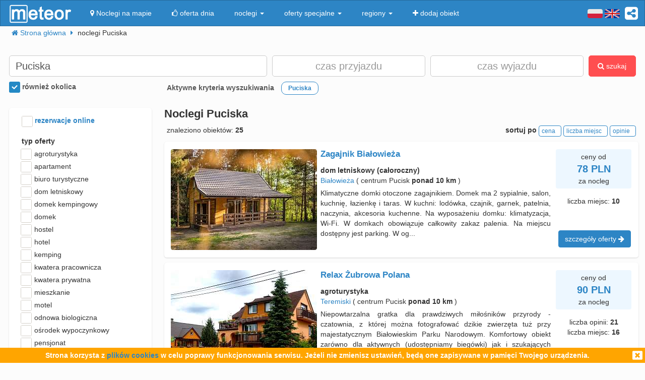

--- FILE ---
content_type: text/html; charset=UTF-8
request_url: https://meteor-turystyka.pl/noclegi,puciska,0.html
body_size: 20992
content:
<!DOCTYPE html><html xmlns="http://www.w3.org/1999/xhtml" xml:lang="pl" lang="pl-PL" > <head > <meta http-equiv="Content-Type" content="text/html; charset=utf-8" /> <title>Puciska noclegi, nocleg w Puciskach (Hajnówka / hajnowski / podlaskie) od 30zł: - Meteor</title> <link rel="canonical" href="https://meteor-turystyka.pl/noclegi,puciska,0.html" /> <meta name="referrer" content="always" /> <meta name="viewport" content="width=device-width, initial-scale=1.0, maximum-scale=1.0, user-scalable=no"/> <meta name="description" content="Szukasz noclegu w Puciskach? 58 propozycji w najkorzystniejszej cenie - już od 30zł w serwisie Meteor. Przeczytaj opinie, porównaj ceny i zarezerwuj nocleg!" /> <meta name="Keywords" content="Noclegi Puciska, nocleg w Puciskach (Hajnówka / hajnowski / podlaskie) i okolice" /> <meta name="google-site-verification" content="UAPPgbDSijlJnfBn76sxjr9kpKUOoyKrMHqwQZScoJI" /> <meta name="apple-itunes-app" content="app-id=950200320" /> <link rel="manifest" href="/manifest.json"/> <meta name="theme-color" content="#2d85c5" /> <meta property="fb:app_id" content="784271398414728" /> <meta property="og:url" content="https://meteor-turystyka.pl/noclegi,puciska,0.html" /> <meta property="og:title" content="Puciska noclegi, nocleg w Puciskach (Hajnówka / hajnowski / podlaskie) od 30zł: "/> <meta property="og:description" content="Szukasz noclegu w Puciskach? 58 propozycji w najkorzystniejszej cenie - już od 30zł w serwisie Meteor. Przeczytaj opinie, porównaj ceny i zarezerwuj nocleg!" /> <meta property="og:type" content="website" /> <link rel="alternate" href="/noclegi,puciska,0.html" hreflang="pl" /> <link rel="alternate" href="/en/accommodation,puciska,0.html" hreflang="en" /> <link rel="alternate" href="/de/ubernachtung,puciska,0.html" hreflang="de" /> <link rel="alternate" href="/ru/nochlegi,puciska,0.html" hreflang="ru" /> <link rel="alternate" href="/es/alojamientos,puciska,0.html" hreflang="es" /> <link rel="alternate" href="/it/alloggi,puciska,0.html" hreflang="it" /> <meta name="Author" content="Meteor"> <link href="/gfx/favicon.png" rel="shortcut icon" type="image/vnd.microsoft.icon"/> <link rel="stylesheet" type="text/css" href="/generated/r92_dc4197fbfa0aa55f782ae7bcc4b481ca.css" /> <link rel="stylesheet" type="text/css" href="/vendor/font-awesome-4.7.0/css/font-awesome.min.css"/> <link rel="stylesheet" type="text/css" href="/vendor/icheck/skins/square/blue.css"/> <link rel="stylesheet" type="text/css" href="/vendor/splide-4.1.3/css/themes/splide-meteor.min.css"/> </head> <body id="link-search" class=" default lang-pl" data-base-url="" data-is-mobile="0" data-lang="pl" data-page-type="link-search" > <div id="page-wrapper"> <header> <div class="navigation-container"> <nav id="page-navigation"> <div class="navbar navbar-inverse" role="navigation" style="z-index:5;"> <div class="container"> <a class=" share-button hidden-xs navbar-right" data-toggle="tooltip" data-placement="bottom" title="UDOSTĘPNIJ"><i class="fa fa-share-alt-square" style="color: white; font-size: 30px; margin-left: 10px; padding-top: 10px;"></i></a> <div class="navbar-text navbar-right hidden-xs "> <span class="lang-switcher"> <img alt="pl" class="current lang-switcher-button" height="20" width="30" src="/gfx/flags/small/PL.png"/> <img alt="pl" class="current lang-switcher-button" height="20" width="30" src="/gfx/flags/small/EN.png"/> <span class="alternatives"> <a class="lang-switch" href="/en/accommodation,puciska,0.html" rel="nofollow" ><img alt="en" height="40" width="60" src="/gfx/flags/big/EN.png"/></a> <a class="lang-switch" href="/de/ubernachtung,puciska,0.html" rel="nofollow" ><img alt="de" height="40" width="60" src="/gfx/flags/big/DE.png"/></a> <a class="lang-switch" href="/ru/nochlegi,puciska,0.html" rel="nofollow" ><img alt="ru" height="40" width="60" src="/gfx/flags/big/RU.png"/></a> <a class="lang-switch" href="/es/alojamientos,puciska,0.html" rel="nofollow" ><img alt="es" height="40" width="60" src="/gfx/flags/big/ES.png"/></a> <a class="lang-switch" href="/it/alloggi,puciska,0.html" rel="nofollow" ><img alt="it" height="40" width="60" src="/gfx/flags/big/IT.png"/></a> </span> </span> </div> <div class="navbar-header"> <a class="navbar-link pull-left visible-xs" style="padding: 4px 20px 4px 10px; " href="#" onclick=" window.history.back(); return false;"> <i class="fa fa-3x fa-angle-left"></i> </a> <a class="navbar-brand" href="/"> <img class="logo-top" alt="Meteor-turystyka.pl" src="/gfx/logo-big.png" /> </a> <button type="button" class="navbar-toggle" data-toggle="collapse" data-target=".navbar-collapse"> <span class="sr-only">nawigacja</span> <span class="icon-bar"></span> <span class="icon-bar"></span> <span class="icon-bar"></span> </button> <a class="navbar-brand pull-right share-button visible-xs"> <i class="fa fa-2x fa-share-alt-square" style="font-size: 30px; margin-right: 20px; padding-top: 6px;"> </i></a> </div> <div class="collapse navbar-collapse"> <ul class="nav navbar-nav"><li class="page page-level-1 page-map"><a href="/noclegi-mapa.html" title="" rel="nofollow" ><span><i class="fa fa-map-marker"></i> Noclegi na mapie</span></a></li><li class="page page-level-1 "><a href="/noclegi-oferta-dnia.html" title="" rel="nofollow" ><span><i class="fa fa-thumbs-o-up"></i> oferta dnia</span></a></li><li class="dropdown page page-level-1 dropdown"><a class="dropdown-toggle" data-toggle="dropdown" href="#" title="" ><span> noclegi <b class="caret"></b></span></a><ul class="dropdown-menu subpages subpages-level-1"><li class="dropdown page page-level-2 dropdown"><a class="dropdown-toggle" data-toggle="dropdown" href="#" title="" ><span> dolnośląskie <b class="caret"></b></span></a><ul class="dropdown-menu subpages subpages-level-2"><li class="page page-level-3 "><a href="/noclegi,wroclaw,0.html" title="" ><span> noclegi Wrocław</span></a></li><li class="page page-level-3 "><a href="/noclegi,karpacz,0.html" title="" ><span> noclegi Karpacz</span></a></li><li class="page page-level-3 "><a href="/noclegi,szklarska-poreba,0.html" title="" ><span> noclegi Szklarska Poręba</span></a></li><li class="page page-level-3 "><a href="/noclegi,jelenia-gora,0.html" title="" ><span> noclegi Jelenia Góra</span></a></li><li class="page page-level-3 "><a href="/noclegi,polanica-zdroj,0.html" title="" ><span> noclegi Polanica-Zdrój</span></a></li><li class="page page-level-3 "><a href="/noclegi,kudowa-zdroj,0.html" title="" ><span> noclegi Kudowa-Zdrój</span></a></li></ul></li><li class="dropdown page page-level-2 dropdown"><a class="dropdown-toggle" data-toggle="dropdown" href="#" title="" ><span> kujawsko-pomorskie <b class="caret"></b></span></a><ul class="dropdown-menu subpages subpages-level-2"><li class="page page-level-3 "><a href="/noclegi,torun,0.html" title="" ><span> noclegi Toruń</span></a></li></ul></li><li class="dropdown page page-level-2 dropdown"><a class="dropdown-toggle" data-toggle="dropdown" href="#" title="" ><span> łódzkie <b class="caret"></b></span></a><ul class="dropdown-menu subpages subpages-level-2"><li class="page page-level-3 "><a href="/noclegi,lodz,0.html" title="" ><span> noclegi Łódź</span></a></li></ul></li><li class="dropdown page page-level-2 dropdown"><a class="dropdown-toggle" data-toggle="dropdown" href="#" title="" ><span> lubelskie <b class="caret"></b></span></a><ul class="dropdown-menu subpages subpages-level-2"><li class="page page-level-3 "><a href="/noclegi,lublin,0.html" title="" ><span> noclegi Lublin</span></a></li></ul></li><li class="dropdown page page-level-2 dropdown"><a class="dropdown-toggle" data-toggle="dropdown" href="#" title="" ><span> lubuskie <b class="caret"></b></span></a><ul class="dropdown-menu subpages subpages-level-2"><li class="page page-level-3 "><a href="/noclegi,zielona-gora,0.html" title="" ><span> noclegi Zielona Góra</span></a></li></ul></li><li class="dropdown page page-level-2 dropdown"><a class="dropdown-toggle" data-toggle="dropdown" href="#" title="" ><span> małopolskie <b class="caret"></b></span></a><ul class="dropdown-menu subpages subpages-level-2"><li class="page page-level-3 "><a href="/noclegi,zakopane,0.html" title="" ><span> noclegi Zakopane</span></a></li><li class="page page-level-3 "><a href="/noclegi,krakow,0.html" title="" ><span> noclegi Kraków</span></a></li><li class="page page-level-3 "><a href="/noclegi,krynica-zdroj,0.html" title="" ><span> noclegi Krynica-Zdrój</span></a></li><li class="page page-level-3 "><a href="/noclegi,koscielisko,0.html" title="" ><span> noclegi Kościelisko</span></a></li><li class="page page-level-3 "><a href="/noclegi,bukowina-tatrzanska,0.html" title="" ><span> noclegi Bukowina Tatrzańska</span></a></li><li class="page page-level-3 "><a href="/noclegi,szczawnica,0.html" title="" ><span> noclegi Szczawnica</span></a></li><li class="page page-level-3 "><a href="/noclegi,bialka-tatrzanska,0.html" title="" ><span> noclegi Białka Tatrzańska</span></a></li><li class="page page-level-3 "><a href="/noclegi,poronin,0.html" title="" ><span> noclegi Poronin</span></a></li><li class="page page-level-3 "><a href="/noclegi,bialy-dunajec,0.html" title="" ><span> noclegi Biały Dunajec</span></a></li><li class="page page-level-3 "><a href="/noclegi,murzasichle,0.html" title="" ><span> noclegi Murzasichle</span></a></li><li class="page page-level-3 "><a href="/noclegi,zator,0.html" title="" ><span> noclegi Zator</span></a></li></ul></li><li class="dropdown page page-level-2 dropdown"><a class="dropdown-toggle" data-toggle="dropdown" href="#" title="" ><span> mazowieckie <b class="caret"></b></span></a><ul class="dropdown-menu subpages subpages-level-2"><li class="page page-level-3 "><a href="/noclegi,warszawa,0.html" title="" ><span> noclegi Warszawa</span></a></li></ul></li><li class="dropdown page page-level-2 dropdown"><a class="dropdown-toggle" data-toggle="dropdown" href="#" title="" ><span> opolskie <b class="caret"></b></span></a><ul class="dropdown-menu subpages subpages-level-2"><li class="page page-level-3 "><a href="/noclegi,opole,0.html" title="" ><span> noclegi Opole</span></a></li><li class="page page-level-3 "><a href="/noclegi,strzelce-opolskie,0.html" title="" ><span> noclegi Strzelce Opolskie</span></a></li></ul></li><li class="dropdown page page-level-2 dropdown"><a class="dropdown-toggle" data-toggle="dropdown" href="#" title="" ><span> podkarpackie <b class="caret"></b></span></a><ul class="dropdown-menu subpages subpages-level-2"><li class="page page-level-3 "><a href="/noclegi,polanczyk,0.html" title="" ><span> noclegi Polańczyk</span></a></li><li class="page page-level-3 "><a href="/noclegi,solina,0.html" title="" ><span> noclegi Solina</span></a></li><li class="page page-level-3 "><a href="/noclegi,ustrzyki-dolne,0.html" title="" ><span> noclegi Ustrzyki Dolne</span></a></li></ul></li><li class="dropdown page page-level-2 dropdown"><a class="dropdown-toggle" data-toggle="dropdown" href="#" title="" ><span> podlaskie <b class="caret"></b></span></a><ul class="dropdown-menu subpages subpages-level-2"><li class="page page-level-3 "><a href="/noclegi,augustow,0.html" title="" ><span> noclegi Augustów</span></a></li></ul></li><li class="dropdown page page-level-2 dropdown"><a class="dropdown-toggle" data-toggle="dropdown" href="#" title="" ><span> pomorskie <b class="caret"></b></span></a><ul class="dropdown-menu subpages subpages-level-2"><li class="page page-level-3 "><a href="/noclegi,gdansk,0.html" title="" ><span> noclegi Gdańsk</span></a></li><li class="page page-level-3 "><a href="/noclegi,wladyslawowo,0.html" title="" ><span> noclegi Władysławowo</span></a></li><li class="page page-level-3 "><a href="/noclegi,leba,0.html" title="" ><span> noclegi Łeba</span></a></li><li class="page page-level-3 "><a href="/noclegi,ustka,0.html" title="" ><span> noclegi Ustka</span></a></li><li class="page page-level-3 "><a href="/noclegi,sopot,0.html" title="" ><span> noclegi Sopot</span></a></li><li class="page page-level-3 "><a href="/noclegi,gdynia,0.html" title="" ><span> noclegi Gdynia</span></a></li><li class="page page-level-3 "><a href="/noclegi,jastrzebia-gora,0.html" title="" ><span> noclegi Jastrzębia Góra</span></a></li><li class="page page-level-3 "><a href="/noclegi,karwia,0.html" title="" ><span> noclegi Karwia</span></a></li><li class="page page-level-3 "><a href="/noclegi,stegna,0.html" title="" ><span> noclegi Stegna</span></a></li><li class="page page-level-3 "><a href="/noclegi,krynica-morska,0.html" title="" ><span> noclegi Krynica Morska</span></a></li><li class="page page-level-3 "><a href="/noclegi,rowy,0.html" title="" ><span> noclegi Rowy</span></a></li><li class="page page-level-3 "><a href="/noclegi,jastarnia,0.html" title="" ><span> noclegi Jastarnia</span></a></li></ul></li><li class="dropdown page page-level-2 dropdown"><a class="dropdown-toggle" data-toggle="dropdown" href="#" title="" ><span> śląskie <b class="caret"></b></span></a><ul class="dropdown-menu subpages subpages-level-2"><li class="page page-level-3 "><a href="/noclegi,wisla,0.html" title="" ><span> noclegi Wisła</span></a></li><li class="page page-level-3 "><a href="/noclegi,szczyrk,0.html" title="" ><span> noclegi Szczyrk</span></a></li><li class="page page-level-3 "><a href="/noclegi,ustron,0.html" title="" ><span> noclegi Ustroń</span></a></li></ul></li><li class="dropdown page page-level-2 dropdown"><a class="dropdown-toggle" data-toggle="dropdown" href="#" title="" ><span> świętokrzyskie <b class="caret"></b></span></a><ul class="dropdown-menu subpages subpages-level-2"><li class="page page-level-3 "><a href="/noclegi,kielce,0.html" title="" ><span> noclegi Kielce</span></a></li><li class="page page-level-3 "><a href="/noclegi,kielce,0.html" title="" ><span> noclegi Kielce</span></a></li></ul></li><li class="dropdown page page-level-2 dropdown"><a class="dropdown-toggle" data-toggle="dropdown" href="#" title="" ><span> warmińsko-mazurskie <b class="caret"></b></span></a><ul class="dropdown-menu subpages subpages-level-2"><li class="page page-level-3 "><a href="/noclegi,gizycko,0.html" title="" ><span> noclegi Giżycko</span></a></li><li class="page page-level-3 "><a href="/noclegi,mikolajki,0.html" title="" ><span> noclegi Mikołajki</span></a></li><li class="page page-level-3 "><a href="/noclegi,mragowo,0.html" title="" ><span> noclegi Mrągowo</span></a></li><li class="page page-level-3 "><a href="/noclegi,olsztyn,0.html" title="" ><span> noclegi Olsztyn</span></a></li></ul></li><li class="dropdown page page-level-2 dropdown"><a class="dropdown-toggle" data-toggle="dropdown" href="#" title="" ><span> wielkopolskie <b class="caret"></b></span></a><ul class="dropdown-menu subpages subpages-level-2"><li class="page page-level-3 "><a href="/noclegi,poznan,0.html" title="" ><span> noclegi Poznań</span></a></li></ul></li><li class="dropdown page page-level-2 dropdown"><a class="dropdown-toggle" data-toggle="dropdown" href="#" title="" ><span> zachodniopomorskie <b class="caret"></b></span></a><ul class="dropdown-menu subpages subpages-level-2"><li class="page page-level-3 "><a href="/noclegi,kolobrzeg,0.html" title="" ><span> noclegi Kołobrzeg</span></a></li><li class="page page-level-3 "><a href="/noclegi,mielno,0.html" title="" ><span> noclegi Mielno</span></a></li><li class="page page-level-3 "><a href="/noclegi,miedzyzdroje,0.html" title="" ><span> noclegi Międzyzdroje</span></a></li><li class="page page-level-3 "><a href="/noclegi,swinoujscie,0.html" title="" ><span> noclegi Świnoujście</span></a></li><li class="page page-level-3 "><a href="/noclegi,ustronie-morskie,0.html" title="" ><span> noclegi Ustronie Morskie</span></a></li><li class="page page-level-3 "><a href="/noclegi,rewal,0.html" title="" ><span> noclegi Rewal</span></a></li><li class="page page-level-3 "><a href="/noclegi,darlowo,0.html" title="" ><span> noclegi Darłowo</span></a></li><li class="page page-level-3 "><a href="/noclegi,sarbinowo,0.html" title="" ><span> noclegi Sarbinowo</span></a></li><li class="page page-level-3 "><a href="/noclegi,pobierowo,0.html" title="" ><span> noclegi Pobierowo</span></a></li><li class="page page-level-3 "><a href="/noclegi,jaroslawiec,0.html" title="" ><span> noclegi Jarosławiec</span></a></li><li class="page page-level-3 "><a href="/noclegi,szczecin,0.html" title="" ><span> noclegi Szczecin</span></a></li><li class="page page-level-3 "><a href="/noclegi,darlowko,0.html" title="" ><span> noclegi Darłówko</span></a></li><li class="page page-level-3 "><a href="/noclegi,dziwnow,0.html" title="" ><span> noclegi Dziwnów</span></a></li><li class="page page-level-3 "><a href="/noclegi,grzybowo,0.html" title="" ><span> noclegi Grzybowo</span></a></li></ul></li></ul></li><li class="dropdown page page-level-1 dropdown"><a class="dropdown-toggle" data-toggle="dropdown" href="#" title="" ><span> oferty specjalne <b class="caret"></b></span></a><ul class="dropdown-menu subpages subpages-level-1"><li class="page page-level-2 "><a href="/noclegi,zima-narty,125.html" title="" ><span> Zima i Narty</span></a></li><li class="page page-level-2 "><a href="/noclegi,ferie-zimowe,125.html" title="" ><span> Ferie zimowe</span></a></li><li class="page page-level-2 "><a href="/noclegi,karnawal,125.html" title="" ><span> Karnawał</span></a></li><li class="page page-level-2 "><a href="/noclegi,walentynki,125.html" title="" ><span> Walentynki</span></a></li><li class="page page-level-2 "><a href="/noclegi,przedwiosnie,125.html" title="" ><span> Przedwiośnie</span></a></li><li class="page page-level-2 "><a href="/noclegi,dzien-kobiet,125.html" title="" ><span> Dzień Kobiet</span></a></li><li class="page page-level-2 "><a href="/noclegi,wielkanoc,125.html" title="" ><span> Wielkanoc</span></a></li><li class="page page-level-2 "><a href="/noclegi,majowka,125.html" title="" ><span> Majówka</span></a></li><li class="page page-level-2 "><a href="/noclegi,wakacje,125.html" title="" ><span> Wakacje</span></a></li><li class="page page-level-2 "><a href="/noclegi,dlugi-weekend-sierpniowy,125.html" title="" ><span> Długi weekend sierpniowy</span></a></li><li class="page page-level-2 "><a href="/noclegi,jesienne-okazje,125.html" title="" ><span> Jesienne okazje</span></a></li><li class="page page-level-2 "><a href="/noclegi,dlugi-weekend-listopadowy,125.html" title="" ><span> Długi weekend listopadowy</span></a></li><li class="page page-level-2 "><a href="/noclegi,andrzejki,125.html" title="" ><span> Andrzejki</span></a></li><li class="page page-level-2 "><a href="/noclegi,boze-narodzenie,125.html" title="" ><span> Boże Narodzenie</span></a></li><li class="page page-level-2 "><a href="/noclegi,sylwester,125.html" title="" ><span> Sylwester</span></a></li></ul></li><li class="dropdown page page-level-1 dropdown"><a class="dropdown-toggle" data-toggle="dropdown" href="#" title="" ><span> regiony <b class="caret"></b></span></a><ul class="dropdown-menu subpages subpages-level-1"><li class="page page-level-2 "><a href="/noclegi,pomorze,58.html" title="" ><span> Pomorze</span></a></li><li class="page page-level-2 "><a href="/noclegi,wybrzeze-baltyckie,58.html" title="" ><span> Wybrzeże Bałtyckie</span></a></li><li class="page page-level-2 "><a href="/noclegi,kaszuby,58.html" title="" ><span> Kaszuby</span></a></li><li class="page page-level-2 "><a href="/noclegi,dolny-slask,58.html" title="" ><span> Dolny Śląsk</span></a></li><li class="page page-level-2 "><a href="/noclegi,beskidy,58.html" title="" ><span> Beskidy</span></a></li><li class="page page-level-2 "><a href="/noclegi,podhale,58.html" title="" ><span> Podhale</span></a></li><li class="page page-level-2 "><a href="/noclegi,sudety,58.html" title="" ><span> Sudety</span></a></li><li class="page page-level-2 "><a href="/noclegi,mazowsze,58.html" title="" ><span> Mazowsze</span></a></li><li class="page page-level-2 "><a href="/noclegi,mazury,58.html" title="" ><span> Mazury</span></a></li><li class="page page-level-2 "><a href="/noclegi,wielkopolska,58.html" title="" ><span> Wielkopolska</span></a></li><li class="page page-level-2 "><a href="/noclegi,tatry,58.html" title="" ><span> Tatry</span></a></li><li class="page page-level-2 "><a href="/noclegi,malopolska,58.html" title="" ><span> Małopolska</span></a></li><li class="page page-level-2 "><a href="/noclegi,polwysep-helski,58.html" title="" ><span> Półwysep Helski</span></a></li><li class="page page-level-2 "><a href="/noclegi,trojmiasto,58.html" title="" ><span> Trójmiasto</span></a></li><li class="page page-level-2 "><a href="/noclegi,podlasie,58.html" title="" ><span> Podlasie</span></a></li><li class="page page-level-2 "><a href="/noclegi,karkonosze,58.html" title="" ><span> Karkonosze</span></a></li><li class="page page-level-2 "><a href="/noclegi,bieszczady,58.html" title="" ><span> Bieszczady</span></a></li><li class="page page-level-2 "><a href="/noclegi,bory-tucholskie,58.html" title="" ><span> Bory Tucholskie</span></a></li><li class="page page-level-2 "><a href="/noclegi,pieniny,58.html" title="" ><span> Pieniny</span></a></li><li class="page page-level-2 "><a href="/noclegi,kotlina-klodzka,58.html" title="" ><span> Kotlina Kłodzka </span></a></li><li class="page page-level-2 "><a href="/noclegi,gorce,58.html" title="" ><span> Gorce</span></a></li><li class="page page-level-2 "><a href="/noclegi,gory-izerskie,58.html" title="" ><span> Góry Izerskie</span></a></li><li class="page page-level-2 "><a href="/noclegi,gory-swietokrzyskie,58.html" title="" ><span> Góry Świętokrzyskie</span></a></li><li class="page page-level-2 "><a href="/noclegi,roztocze,58.html" title="" ><span> Roztocze</span></a></li><li class="page page-level-2 "><a href="/noclegi,jura-krakowsko-czestochowska,58.html" title="" ><span> Jura Krakowsko-Częstochowska</span></a></li><li class="page page-level-2 "><a href="/noclegi,suwalszczyzna,58.html" title="" ><span> Suwalszczyzna</span></a></li><li class="page page-level-2 "><a href="/noclegi,puszcza-augustowska,58.html" title="" ><span> Puszcza Augustowska</span></a></li><li class="page page-level-2 "><a href="/noclegi,gory-sowie,58.html" title="" ><span> Góry Sowie</span></a></li><li class="page page-level-2 "><a href="/noclegi,puszcza-bialowieska,58.html" title="" ><span> Puszcza Białowieska</span></a></li><li class="page page-level-2 "><a href="/noclegi,puszcza-notecka,58.html" title="" ><span> Puszcza Notecka</span></a></li><li class="page page-level-2 "><a href="/noclegi,pojezierze-kujawskie,58.html" title="" ><span> Pojezierze Kujawskie</span></a></li><li class="page page-level-2 "><a href="/noclegi,gory-kaczawskie,58.html" title="" ><span> Góry Kaczawskie</span></a></li></ul></li><li class="page page-level-1 "><a href="/noclegi-dodaj-obiekt.html" title="" rel="nofollow" ><span><i class="fa fa-plus"></i> dodaj obiekt</span></a></li></ul> </div> </div> </div> </nav> </div> <div class="container"> <div class=" breadcrumbs" itemscope itemtype="http://schema.org/BreadcrumbList"> <span class="crumb" itemprop="itemListElement" itemscope itemtype="http://schema.org/ListItem"> <i class="fa fa-home hidden-xs"></i> <a itemprop="item" href="/"> <span itemprop="name"> <i class="fa fa-home visible-xs-inline"></i> <span class="hidden-xs">Strona główna</span> </span> <meta itemprop="position" content="1" /> </a> <span class="separator fa fa-caret-right"></span> </span> <span class="crumb" > <span > noclegi Puciska </span> <span class="separator fa fa-caret-right"></span> </span> </div> </div> <div id="search-form-container" class="container"> <div class="on-load-remove text-center"> <i class="fa fa-gear fa-spin" style="font-size: 40px; position: absolute;"></i></div><form class="search-form search-form-main form-inline" data-initial-restrictions-url="formDataBonus%5Blocation_name%5D=Puciska&formData%5Blocation_id_string%5D=0_31568&formDataBonus%5Blocation_extended%5D=1"> <input name="formDataBonus[coordinates][lat]" class="lat" type="hidden" /> <input name="formDataBonus[coordinates][lng]" class="lng" type="hidden" /> <input name="formDataBonus[coordinates][radius]" class="radius" type="hidden" /> <div class="row" > <div class="col-md-5 col-lg-5"> <input type="text" class="text-search-field form-control" id="location-name" name="formDataBonus[location_name]" placeholder="Gdzie szukasz noclegu?" title="wpisz nazwę miejsca w który poszukujesz noclegu"/> <input type="hidden" id="location-id" name="formData[location_id_string]"/> <div class="important-checkboxes visible-xs"> <span class="rowniez-okolica-container" style="display: none;"> <label title="odznacz jeśli nie interesuje Cie nocleg w okolicznych miejscowościach"> <input checked="checked" name="formDataBonus[miasto_strict]" class="rowniez-okolica" type="checkbox" /> również okolica </label> </span> <span style="visibility: hidden;">&nbsp;</span> </div> </div> <div class="col-xs-6 col-sm-6 col-md-3 col-lg-3 date-column"> <input type="text" class="text-search-field form-control date" name="formDataBonus[date_arrival]" placeholder="czas przyjazdu" title="wpisz datę przyjazdu"/> </div> <div class="col-xs-6 col-sm-6 col-md-3 col-lg-3 date-column"> <input type="text" class="text-search-field form-control date" name="formDataBonus[date_departure]" placeholder="czas wyjazdu" title="wpisz datę wyjazdu"/> </div> <div class="col-md-1 col-lg-1 hidden-xs hidden-sm"> <button class="btn btn-danger search-button" style="height: 42px;"><i class="fa fa-search"></i> szukaj</button> </div> </div> <div class="row search-settings hidden-xs"> <div class="col-md-3"> <div class="important-checkboxes"> <span class="rowniez-okolica-container" style="display: none;"> <label title="odznacz jeśli nie interesuje Cie nocleg w okolicznych miejscowościach"> <input checked="checked" name="formDataBonus[miasto_strict]" class="rowniez-okolica" type="checkbox" /> również okolica </label> </span> <span style="visibility: hidden;">&nbsp;</span> </div> </div> <div class="col-md-9"> <div class="restrictions-remover hidden-xs" style="display: none;"> <b>Aktywne kryteria wyszukiwania</b> <span class="restrictions"></span> </div> </div> </div> <div class="form-element-column visible-xs text-center remove-on-search-result-loaded search-button-row-2" style="margin-top: 13px;"> <button class="btn btn-danger search-button"><i class="fa fa-search"></i> szukaj</button> <button class="btn btn-info toggle-filters-button visible-xs-inline"><i class="fa fa-filter"></i> filtry</button> <button class="btn btn-primary show-calendar-button hidden-xs" title="kliknij aby wybrać tydzień, w którym poszukujesz noclegu"><i class="fa fa-calendar"></i> <span class="info"></span></button> <button class="btn btn-primary show-map-button hidden-xs hidden-sm" title="kliknij aby zanzaczyć na mapie obszar poszukiwania noclegu"><i class="fa fa-map-marker"></i> <span class="info"></span></button> </div> </form> <div class="pull-right hidden-xs hidden-sm quick-special-offers" style="display: none;"> Oferty specjalne <button class="btn btn-primary btn-xs quick-special-offer-button" data-promocja-grupa-id="239"> <img class="lazy-image-loader hidden" src="/gfx/image-loader.svg" data-src="/gfx/special-offer/zima-narty.jpg" /> Zima - Narty 2025/2026 (<b class="number"></b>) </button> <button class="btn btn-primary btn-xs quick-special-offer-button" data-promocja-grupa-id="243"> <img class="lazy-image-loader hidden" src="/gfx/image-loader.svg" data-src="/gfx/special-offer/ferie-zimowe.jpg" /> Ferie zimowe 2026 (<b class="number"></b>) </button> </div><div class="search-form-results-wrapper row"> <div class="col-md-3 col-lg-3"> <div class="search-form-filter-home"> <form class="search-form search-form-filter form-inline"> <div class="form-row col-xs-6 col-sm-4 col-md-12" style="margin-top:5px;"> <label style="color:#2D85C5;"> <input name="formData[roomadmin_online_reservations]" class="online-reservations" type="checkbox" /> rezerwacje online </label> </div> <div class="rodzaj-option-list form-row hidden-xs hidden-sm col-xs-6 col-sm-4 col-md-12"> <div class="label-column"> <label>typ oferty</label> </div> <div class=" value-column rodzaj-list" style=""> <div class="rodzaj-option rodzaj-option-1" data-maska="1" > <label class="rodzaj-label"> <input type='checkbox' name="formDataBonus[rodzaj_maska_arr][1]" value="1" data-label="agroturystyka"/> agroturystyka <span class="count"></span> </label> </div> <div class="rodzaj-option rodzaj-option-2" data-maska="2" > <label class="rodzaj-label"> <input type='checkbox' name="formDataBonus[rodzaj_maska_arr][2]" value="2" data-label="apartament"/> apartament <span class="count"></span> </label> </div> <div class="rodzaj-option rodzaj-option-4" data-maska="4" > <label class="rodzaj-label"> <input type='checkbox' name="formDataBonus[rodzaj_maska_arr][4]" value="4" data-label="biuro turystyczne"/> biuro turystyczne <span class="count"></span> </label> </div> <div class="rodzaj-option rodzaj-option-33554432" data-maska="33554432" > <label class="rodzaj-label"> <input type='checkbox' name="formDataBonus[rodzaj_maska_arr][33554432]" value="33554432" data-label="dom letniskowy"/> dom letniskowy <span class="count"></span> </label> </div> <div class="rodzaj-option rodzaj-option-16" data-maska="16" > <label class="rodzaj-label"> <input type='checkbox' name="formDataBonus[rodzaj_maska_arr][16]" value="16" data-label="domek kempingowy"/> domek kempingowy <span class="count"></span> </label> </div> <div class="rodzaj-option rodzaj-option-8" data-maska="8" > <label class="rodzaj-label"> <input type='checkbox' name="formDataBonus[rodzaj_maska_arr][8]" value="8" data-label="domek letniskowy"/> domek <span class="count"></span> </label> </div> <div class="rodzaj-option rodzaj-option-64" data-maska="64" > <label class="rodzaj-label"> <input type='checkbox' name="formDataBonus[rodzaj_maska_arr][64]" value="64" data-label="hostel"/> hostel <span class="count"></span> </label> </div> <div class="rodzaj-option rodzaj-option-128" data-maska="128" > <label class="rodzaj-label"> <input type='checkbox' name="formDataBonus[rodzaj_maska_arr][128]" value="128" data-label="hotel"/> hotel <span class="count"></span> </label> </div> <div class="rodzaj-option rodzaj-option-256" data-maska="256" > <label class="rodzaj-label"> <input type='checkbox' name="formDataBonus[rodzaj_maska_arr][256]" value="256" data-label="kemping"/> kemping <span class="count"></span> </label> </div> <div class="rodzaj-option rodzaj-option-67108864" data-maska="67108864" > <label class="rodzaj-label"> <input type='checkbox' name="formDataBonus[rodzaj_maska_arr][67108864]" value="67108864" data-label="kwatera pracownicza"/> kwatera pracownicza <span class="count"></span> </label> </div> <div class="rodzaj-option rodzaj-option-512" data-maska="512" > <label class="rodzaj-label"> <input type='checkbox' name="formDataBonus[rodzaj_maska_arr][512]" value="512" data-label="kwatera prywatna"/> kwatera prywatna <span class="count"></span> </label> </div> <div class="rodzaj-option rodzaj-option-134217728" data-maska="134217728" > <label class="rodzaj-label"> <input type='checkbox' name="formDataBonus[rodzaj_maska_arr][134217728]" value="134217728" data-label="mieszkanie"/> mieszkanie <span class="count"></span> </label> </div> <div class="rodzaj-option rodzaj-option-1024" data-maska="1024" > <label class="rodzaj-label"> <input type='checkbox' name="formDataBonus[rodzaj_maska_arr][1024]" value="1024" data-label="motel"/> motel <span class="count"></span> </label> </div> <div class="rodzaj-option rodzaj-option-262144" data-maska="262144" > <label class="rodzaj-label"> <input type='checkbox' name="formDataBonus[rodzaj_maska_arr][262144]" value="262144" data-label="odnowa biologiczna"/> odnowa biologiczna <span class="count"></span> </label> </div> <div class="rodzaj-option rodzaj-option-4096" data-maska="4096" > <label class="rodzaj-label"> <input type='checkbox' name="formDataBonus[rodzaj_maska_arr][4096]" value="4096" data-label="ośrodek wypoczynkowy"/> ośrodek wypoczynkowy <span class="count"></span> </label> </div> <div class="rodzaj-option rodzaj-option-8192" data-maska="8192" > <label class="rodzaj-label"> <input type='checkbox' name="formDataBonus[rodzaj_maska_arr][8192]" value="8192" data-label="pensjonat"/> pensjonat <span class="count"></span> </label> </div> <div class="rodzaj-option rodzaj-option-268435456" data-maska="268435456" > <label class="rodzaj-label"> <input type='checkbox' name="formDataBonus[rodzaj_maska_arr][268435456]" value="268435456" data-label="pokój gościnny"/> pokój gościnny <span class="count"></span> </label> </div> <div class="rodzaj-option rodzaj-option-536870912" data-maska="536870912" > <label class="rodzaj-label"> <input type='checkbox' name="formDataBonus[rodzaj_maska_arr][536870912]" value="536870912" data-label="pole namiotowe"/> pole namiotowe <span class="count"></span> </label> </div> <div class="rodzaj-option rodzaj-option-65536" data-maska="65536" > <label class="rodzaj-label"> <input type='checkbox' name="formDataBonus[rodzaj_maska_arr][65536]" value="65536" data-label="sanatorium"/> sanatorium <span class="count"></span> </label> </div> <div class="rodzaj-option rodzaj-option-131072" data-maska="131072" > <label class="rodzaj-label"> <input type='checkbox' name="formDataBonus[rodzaj_maska_arr][131072]" value="131072" data-label="schronisko"/> schronisko <span class="count"></span> </label> </div> <div class="rodzaj-option rodzaj-option-524288" data-maska="524288" > <label class="rodzaj-label"> <input type='checkbox' name="formDataBonus[rodzaj_maska_arr][524288]" value="524288" data-label="stanica"/> stanica <span class="count"></span> </label> </div> <div class="rodzaj-option rodzaj-option-1048576" data-maska="1048576" > <label class="rodzaj-label"> <input type='checkbox' name="formDataBonus[rodzaj_maska_arr][1048576]" value="1048576" data-label="stanica wędkarska"/> stanica wędkarska <span class="count"></span> </label> </div> <div class="rodzaj-option rodzaj-option-2097152" data-maska="2097152" > <label class="rodzaj-label"> <input type='checkbox' name="formDataBonus[rodzaj_maska_arr][2097152]" value="2097152" data-label="usługa noclegowa"/> usługa noclegowa <span class="count"></span> </label> </div> <div class="rodzaj-option rodzaj-option-4194304" data-maska="4194304" > <label class="rodzaj-label"> <input type='checkbox' name="formDataBonus[rodzaj_maska_arr][4194304]" value="4194304" data-label="willa"/> willa <span class="count"></span> </label> </div> <div class="rodzaj-option rodzaj-option-8388608" data-maska="8388608" > <label class="rodzaj-label"> <input type='checkbox' name="formDataBonus[rodzaj_maska_arr][8388608]" value="8388608" data-label="zajazd"/> zajazd <span class="count"></span> </label> </div> <div class="rodzaj-option rodzaj-option-16777216" data-maska="16777216" > <label class="rodzaj-label"> <input type='checkbox' name="formDataBonus[rodzaj_maska_arr][16777216]" value="16777216" data-label="zamek & dwór & pałac"/> zamek & dwór & pałac <span class="count"></span> </label> </div> <div class="rodzaj-option rodzaj-option-32" data-maska="32" > <label class="rodzaj-label"> <input type='checkbox' name="formDataBonus[rodzaj_maska_arr][32]" value="32" data-label="gastronomia"/> gastronomia <span class="count"></span> </label> </div> <div class="rodzaj-option rodzaj-option-32768" data-maska="32768" > <label class="rodzaj-label"> <input type='checkbox' name="formDataBonus[rodzaj_maska_arr][32768]" value="32768" data-label="restauracja"/> restauracja <span class="count"></span> </label> </div> </div> <div><a class="show-more-rodzaj-button" onclick="$('.rodzaj-option-list').addClass('show-all');">pokaż więcej <i class="fa fa-chevron-right"></i></a></div> <div><a class="show-less-rodzaj-button" onclick="$('.rodzaj-option-list').removeClass('show-all');">zwiń <i class="fa fa-chevron-left"></i></a></div> </div> <div class="form-row col-xs-6 col-sm-4 col-md-12"> <div class="label-column"> <label>typ oferty</label> </div> <div class=" value-column" style=""> <select class="rodzaj-select" multiple="multiple" name="formDataBonus[rodzaj_maska_arr][]"> <option value="1" data-label="agroturystyka">agroturystyka</option> <option value="2" data-label="apartament">apartament</option> <option value="4" data-label="biuro turystyczne">biuro turystyczne</option> <option value="33554432" data-label="dom letniskowy">dom letniskowy</option> <option value="16" data-label="domek kempingowy">domek kempingowy</option> <option value="8" data-label="domek letniskowy">domek letniskowy</option> <option value="64" data-label="hostel">hostel</option> <option value="128" data-label="hotel">hotel</option> <option value="256" data-label="kemping">kemping</option> <option value="67108864" data-label="kwatera pracownicza">kwatera pracownicza</option> <option value="512" data-label="kwatera prywatna">kwatera prywatna</option> <option value="134217728" data-label="mieszkanie">mieszkanie</option> <option value="1024" data-label="motel">motel</option> <option value="262144" data-label="odnowa biologiczna">odnowa biologiczna</option> <option value="4096" data-label="ośrodek wypoczynkowy">ośrodek wypoczynkowy</option> <option value="8192" data-label="pensjonat">pensjonat</option> <option value="268435456" data-label="pokój gościnny">pokój gościnny</option> <option value="536870912" data-label="pole namiotowe">pole namiotowe</option> <option value="65536" data-label="sanatorium">sanatorium</option> <option value="131072" data-label="schronisko">schronisko</option> <option value="524288" data-label="stanica">stanica</option> <option value="1048576" data-label="stanica wędkarska">stanica wędkarska</option> <option value="2097152" data-label="usługa noclegowa">usługa noclegowa</option> <option value="4194304" data-label="willa">willa</option> <option value="8388608" data-label="zajazd">zajazd</option> <option value="16777216" data-label="zamek & dwór & pałac">zamek & dwór & pałac</option> <option value="32" data-label="gastronomia">gastronomia</option> <option value="32768" data-label="restauracja">restauracja</option> </select> </div> </div> <div class="form-row col-xs-6 col-sm-4 col-md-12"> <div class="label-column"> <label>cena</label> </div> <div class=" value-column" style=""> <select class="price-select" name="formDataBonus[cena]"> <option value="">dowolna</option> <option value="15">&lt; 15 PLN</option> <option value="30">&lt; 30 PLN</option> <option value="45">&lt; 45 PLN</option> <option value="60">&lt; 60 PLN</option> <option value="100">&lt; 100 PLN</option> <option value="-100">&gt; 100 PLN</option> </select> </div> </div> <div class="form-row col-xs-6 col-sm-4 col-md-12"> <div class="label-column"> <label>liczba miejsc</label> </div> <div class=" value-column" style=""> <select class="miejsca-select" name="formDataBonus[miejsca]"> <option value="">dowolna</option> <option value="10">&lt;= 10</option> <option value="-10">&gt;= 10</option> <option value="-30">&gt;= 30</option> <option value="-80">&gt;= 80</option> <option value="-100">&gt;= 100</option> <option value="-200">&gt;= 200</option> </select> </div> </div>  <div class="form-row col-xs-6 col-sm-4 col-md-12"> <div class="label-column"> <label>promocja</label> </div> <div class=" value-column" style=""> <select class="promocja-select" name="formData[promocja_grupa_id_eq]"> <option value="">brak</option> <option value="239">Zima - Narty 2025/2026</option> <option value="243">Ferie zimowe 2026</option> <option value="244">Karnawał 2026</option> <option value="245">Walentynki 2026</option> <option value="246">Przedwiośnie 2026</option> <option value="249">Dzień Kobiet 2026</option> <option value="247">Wielkanoc 2026</option> <option value="248">Majówka 2026</option> <option value="251">Wakacje 2026</option> <option value="252">Długi Weekend Sierpniowy 2026</option> <option value="253">Jesienne okazje 2026</option> <option value="254">Długi weekend listopadowy 2026</option> <option value="255">Andrzejki 2026</option> <option value="256">Boże Narodzenie 2026</option> <option value="257">Sylwester 2026</option> </select> </div> </div> <div class="attributes-sidebar form-row"> <div class="attribute-categories"> <div class="attribute-category col-sm-4 col-md-12"> <div class="label-column attribute-category-name"> Rodzaj oferty </div> <div class=" value-column attributes" > <div class="attribute attribute-398"> <label style="font-weight: normal;"> <input type="checkbox" name="formData[attribute_id_all_in_and_state_eq_1][398]" value="398" data-label="apartamenty"/> apartamenty&nbsp;<span class="count">(...)</span> </label> </div> <div class="attribute attribute-267"> <label style="font-weight: normal;"> <input type="checkbox" name="formData[attribute_id_all_in_and_state_eq_1][267]" value="267" data-label="domki"/> domki&nbsp;<span class="count">(...)</span> </label> </div> <div class="attribute attribute-271"> <label style="font-weight: normal;"> <input type="checkbox" name="formData[attribute_id_all_in_and_state_eq_1][271]" value="271" data-label="pokoje czteroosobowe"/> pokoje czteroosobowe&nbsp;<span class="count">(...)</span> </label> </div> <div class="attribute attribute-268"> <label style="font-weight: normal;"> <input type="checkbox" name="formData[attribute_id_all_in_and_state_eq_1][268]" value="268" data-label="pokoje dwuosobowe"/> pokoje dwuosobowe&nbsp;<span class="count">(...)</span> </label> </div> <div class="attribute attribute-269"> <label style="font-weight: normal;"> <input type="checkbox" name="formData[attribute_id_all_in_and_state_eq_1][269]" value="269" data-label="pokoje jednoosobowe"/> pokoje jednoosobowe&nbsp;<span class="count">(...)</span> </label> </div> <div class="attribute attribute-270"> <label style="font-weight: normal;"> <input type="checkbox" name="formData[attribute_id_all_in_and_state_eq_1][270]" value="270" data-label="pokoje trzyosobowe"/> pokoje trzyosobowe&nbsp;<span class="count">(...)</span> </label> </div> <div class="attribute attribute-272"> <label style="font-weight: normal;"> <input type="checkbox" name="formData[attribute_id_all_in_and_state_eq_1][272]" value="272" data-label="pokoje wieloosobowe"/> pokoje wieloosobowe&nbsp;<span class="count">(...)</span> </label> </div> </div> </div> <div class="attribute-category col-sm-4 col-md-12"> <div class="label-column attribute-category-name"> Obiekt </div> <div class=" value-column attributes" > <div class="attribute attribute-27"> <label style="font-weight: normal;"> <input type="checkbox" name="formData[attribute_id_all_in_and_state_eq_1][27]" value="27" data-label="akceptacja zwierząt"/> akceptacja zwierząt&nbsp;<span class="count">(...)</span> </label> </div> <div class="attribute attribute-32"> <label style="font-weight: normal;"> <input type="checkbox" name="formData[attribute_id_all_in_and_state_eq_1][32]" value="32" data-label="całkowity zakaz palenia"/> całkowity zakaz palenia&nbsp;<span class="count">(...)</span> </label> </div> <div class="attribute attribute-19"> <label style="font-weight: normal;"> <input type="checkbox" name="formData[attribute_id_all_in_and_state_eq_1][19]" value="19" data-label="internet"/> internet&nbsp;<span class="count">(...)</span> </label> </div> <div class="attribute attribute-20"> <label style="font-weight: normal;"> <input type="checkbox" name="formData[attribute_id_all_in_and_state_eq_1][20]" value="20" data-label="parking"/> parking&nbsp;<span class="count">(...)</span> </label> </div> <div class="attribute attribute-23"> <label style="font-weight: normal;"> <input type="checkbox" name="formData[attribute_id_all_in_and_state_eq_1][23]" value="23" data-label="parking strzeżony"/> parking strzeżony&nbsp;<span class="count">(...)</span> </label> </div> <div class="attribute attribute-25"> <label style="font-weight: normal;"> <input type="checkbox" name="formData[attribute_id_all_in_and_state_eq_1][25]" value="25" data-label="parking w garażu"/> parking w garażu&nbsp;<span class="count">(...)</span> </label> </div> <div class="attribute attribute-148"> <label style="font-weight: normal;"> <input type="checkbox" name="formData[attribute_id_all_in_and_state_eq_1][148]" value="148" data-label="rehabilitacja"/> rehabilitacja&nbsp;<span class="count">(...)</span> </label> </div> <div class="attribute attribute-31"> <label style="font-weight: normal;"> <input type="checkbox" name="formData[attribute_id_all_in_and_state_eq_1][31]" value="31" data-label="zakaz zwierząt"/> zakaz zwierząt&nbsp;<span class="count">(...)</span> </label> </div> </div> </div> <div class="attribute-category col-sm-4 col-md-12"> <div class="label-column attribute-category-name"> W pokojach / domkach </div> <div class=" value-column attributes" > <div class="attribute attribute-279"> <label style="font-weight: normal;"> <input type="checkbox" name="formData[attribute_id_all_in_and_state_eq_1][279]" value="279" data-label="aneks kuchenny"/> aneks kuchenny&nbsp;<span class="count">(...)</span> </label> </div> <div class="attribute attribute-280"> <label style="font-weight: normal;"> <input type="checkbox" name="formData[attribute_id_all_in_and_state_eq_1][280]" value="280" data-label="balkon"/> balkon&nbsp;<span class="count">(...)</span> </label> </div> <div class="attribute attribute-292"> <label style="font-weight: normal;"> <input type="checkbox" name="formData[attribute_id_all_in_and_state_eq_1][292]" value="292" data-label="klimatyzacja"/> klimatyzacja&nbsp;<span class="count">(...)</span> </label> </div> <div class="attribute attribute-306"> <label style="font-weight: normal;"> <input type="checkbox" name="formData[attribute_id_all_in_and_state_eq_1][306]" value="306" data-label="łazienka"/> łazienka&nbsp;<span class="count">(...)</span> </label> </div> <div class="attribute attribute-281"> <label style="font-weight: normal;"> <input type="checkbox" name="formData[attribute_id_all_in_and_state_eq_1][281]" value="281" data-label="telewizor"/> telewizor&nbsp;<span class="count">(...)</span> </label> </div> <div class="attribute attribute-302"> <label style="font-weight: normal;"> <input type="checkbox" name="formData[attribute_id_all_in_and_state_eq_1][302]" value="302" data-label="żelazko"/> żelazko&nbsp;<span class="count">(...)</span> </label> </div> </div> </div> <div class="attribute-category col-sm-4 col-md-12"> <div class="label-column attribute-category-name"> Ogólnodostępne </div> <div class=" value-column attributes" > <div class="attribute attribute-197"> <label style="font-weight: normal;"> <input type="checkbox" name="formData[attribute_id_all_in_and_state_eq_1][197]" value="197" data-label="czajnik"/> czajnik&nbsp;<span class="count">(...)</span> </label> </div> <div class="attribute attribute-188"> <label style="font-weight: normal;"> <input type="checkbox" name="formData[attribute_id_all_in_and_state_eq_1][188]" value="188" data-label="grill"/> grill&nbsp;<span class="count">(...)</span> </label> </div> <div class="attribute attribute-180"> <label style="font-weight: normal;"> <input type="checkbox" name="formData[attribute_id_all_in_and_state_eq_1][180]" value="180" data-label="kominek"/> kominek&nbsp;<span class="count">(...)</span> </label> </div> <div class="attribute attribute-194"> <label style="font-weight: normal;"> <input type="checkbox" name="formData[attribute_id_all_in_and_state_eq_1][194]" value="194" data-label="kuchnia ogólnodostępna"/> kuchnia ogólnodostępna&nbsp;<span class="count">(...)</span> </label> </div> <div class="attribute attribute-192"> <label style="font-weight: normal;"> <input type="checkbox" name="formData[attribute_id_all_in_and_state_eq_1][192]" value="192" data-label="leżaki"/> leżaki&nbsp;<span class="count">(...)</span> </label> </div> <div class="attribute attribute-196"> <label style="font-weight: normal;"> <input type="checkbox" name="formData[attribute_id_all_in_and_state_eq_1][196]" value="196" data-label="lodówka"/> lodówka&nbsp;<span class="count">(...)</span> </label> </div> <div class="attribute attribute-187"> <label style="font-weight: normal;"> <input type="checkbox" name="formData[attribute_id_all_in_and_state_eq_1][187]" value="187" data-label="miejsce na ognisko"/> miejsce na ognisko&nbsp;<span class="count">(...)</span> </label> </div> <div class="attribute attribute-190"> <label style="font-weight: normal;"> <input type="checkbox" name="formData[attribute_id_all_in_and_state_eq_1][190]" value="190" data-label="ogród"/> ogród&nbsp;<span class="count">(...)</span> </label> </div> </div> </div> <div class="attribute-category col-sm-4 col-md-12"> <div class="label-column attribute-category-name"> Wyposażenie łazienek </div> <div class=" value-column attributes" > <div class="attribute attribute-318"> <label style="font-weight: normal;"> <input type="checkbox" name="formData[attribute_id_all_in_and_state_eq_1][318]" value="318" data-label="pralka"/> pralka&nbsp;<span class="count">(...)</span> </label> </div> <div class="attribute attribute-320"> <label style="font-weight: normal;"> <input type="checkbox" name="formData[attribute_id_all_in_and_state_eq_1][320]" value="320" data-label="wanna"/> wanna&nbsp;<span class="count">(...)</span> </label> </div> </div> </div> <div class="attribute-category col-sm-4 col-md-12"> <div class="label-column attribute-category-name"> Posiłki i napoje </div> <div class=" value-column attributes" > <div class="attribute attribute-136"> <label style="font-weight: normal;"> <input type="checkbox" name="formData[attribute_id_all_in_and_state_eq_1][136]" value="136" data-label="drink bar"/> drink bar&nbsp;<span class="count">(...)</span> </label> </div> <div class="attribute attribute-132"> <label style="font-weight: normal;"> <input type="checkbox" name="formData[attribute_id_all_in_and_state_eq_1][132]" value="132" data-label="ekologiczne jedzenie"/> ekologiczne jedzenie&nbsp;<span class="count">(...)</span> </label> </div> <div class="attribute attribute-123"> <label style="font-weight: normal;"> <input type="checkbox" name="formData[attribute_id_all_in_and_state_eq_1][123]" value="123" data-label="kuchnia bezglutenowa"/> kuchnia bezglutenowa&nbsp;<span class="count">(...)</span> </label> </div> <div class="attribute attribute-125"> <label style="font-weight: normal;"> <input type="checkbox" name="formData[attribute_id_all_in_and_state_eq_1][125]" value="125" data-label="kuchnia wegańska"/> kuchnia wegańska&nbsp;<span class="count">(...)</span> </label> </div> <div class="attribute attribute-124"> <label style="font-weight: normal;"> <input type="checkbox" name="formData[attribute_id_all_in_and_state_eq_1][124]" value="124" data-label="kuchnia wegetariańska"/> kuchnia wegetariańska&nbsp;<span class="count">(...)</span> </label> </div> <div class="attribute attribute-121"> <label style="font-weight: normal;"> <input type="checkbox" name="formData[attribute_id_all_in_and_state_eq_1][121]" value="121" data-label="posiłki dla dzieci"/> posiłki dla dzieci&nbsp;<span class="count">(...)</span> </label> </div> <div class="attribute attribute-98"> <label style="font-weight: normal;"> <input type="checkbox" name="formData[attribute_id_all_in_and_state_eq_1][98]" value="98" data-label="wyżywienie w obiekcie"/> wyżywienie w obiekcie&nbsp;<span class="count">(...)</span> </label> </div> </div> </div> <div class="attribute-category col-sm-4 col-md-12"> <div class="label-column attribute-category-name"> Dodatkowe usługi </div> <div class=" value-column attributes" > <div class="attribute attribute-161"> <label style="font-weight: normal;"> <input type="checkbox" name="formData[attribute_id_all_in_and_state_eq_1][161]" value="161" data-label="pokoje na godziny"/> pokoje na godziny&nbsp;<span class="count">(...)</span> </label> </div> <div class="attribute attribute-158"> <label style="font-weight: normal;"> <input type="checkbox" name="formData[attribute_id_all_in_and_state_eq_1][158]" value="158" data-label="przechowalnia bagażu"/> przechowalnia bagażu&nbsp;<span class="count">(...)</span> </label> </div> <div class="attribute attribute-159"> <label style="font-weight: normal;"> <input type="checkbox" name="formData[attribute_id_all_in_and_state_eq_1][159]" value="159" data-label="recepcja"/> recepcja&nbsp;<span class="count">(...)</span> </label> </div> <div class="attribute attribute-162"> <label style="font-weight: normal;"> <input type="checkbox" name="formData[attribute_id_all_in_and_state_eq_1][162]" value="162" data-label="sejf"/> sejf&nbsp;<span class="count">(...)</span> </label> </div> <div class="attribute attribute-177"> <label style="font-weight: normal;"> <input type="checkbox" name="formData[attribute_id_all_in_and_state_eq_1][177]" value="177" data-label="wypożyczalnia samochodów"/> wypożyczalnia samochodów&nbsp;<span class="count">(...)</span> </label> </div> </div> </div> <div class="attribute-category col-sm-4 col-md-12"> <div class="label-column attribute-category-name"> Rekreacja </div> <div class=" value-column attributes" > <div class="attribute attribute-139"> <label style="font-weight: normal;"> <input type="checkbox" name="formData[attribute_id_all_in_and_state_eq_1][139]" value="139" data-label="basen"/> basen&nbsp;<span class="count">(...)</span> </label> </div> <div class="attribute attribute-140"> <label style="font-weight: normal;"> <input type="checkbox" name="formData[attribute_id_all_in_and_state_eq_1][140]" value="140" data-label="basen kryty"/> basen kryty&nbsp;<span class="count">(...)</span> </label> </div> <div class="attribute attribute-141"> <label style="font-weight: normal;"> <input type="checkbox" name="formData[attribute_id_all_in_and_state_eq_1][141]" value="141" data-label="basen odkryty"/> basen odkryty&nbsp;<span class="count">(...)</span> </label> </div> <div class="attribute attribute-60"> <label style="font-weight: normal;"> <input type="checkbox" name="formData[attribute_id_all_in_and_state_eq_1][60]" value="60" data-label="boisko sportowe"/> boisko sportowe&nbsp;<span class="count">(...)</span> </label> </div> <div class="attribute attribute-73"> <label style="font-weight: normal;"> <input type="checkbox" name="formData[attribute_id_all_in_and_state_eq_1][73]" value="73" data-label="grzybobranie"/> grzybobranie&nbsp;<span class="count">(...)</span> </label> </div> <div class="attribute attribute-65"> <label style="font-weight: normal;"> <input type="checkbox" name="formData[attribute_id_all_in_and_state_eq_1][65]" value="65" data-label="jazda konna"/> jazda konna&nbsp;<span class="count">(...)</span> </label> </div> <div class="attribute attribute-58"> <label style="font-weight: normal;"> <input type="checkbox" name="formData[attribute_id_all_in_and_state_eq_1][58]" value="58" data-label="kort tenisowy"/> kort tenisowy&nbsp;<span class="count">(...)</span> </label> </div> <div class="attribute attribute-74"> <label style="font-weight: normal;"> <input type="checkbox" name="formData[attribute_id_all_in_and_state_eq_1][74]" value="74" data-label="polowanie"/> polowanie&nbsp;<span class="count">(...)</span> </label> </div> <div class="attribute attribute-78"> <label style="font-weight: normal;"> <input type="checkbox" name="formData[attribute_id_all_in_and_state_eq_1][78]" value="78" data-label="spływy kajakowe"/> spływy kajakowe&nbsp;<span class="count">(...)</span> </label> </div> <div class="attribute attribute-68"> <label style="font-weight: normal;"> <input type="checkbox" name="formData[attribute_id_all_in_and_state_eq_1][68]" value="68" data-label="trasy rowerowe"/> trasy rowerowe&nbsp;<span class="count">(...)</span> </label> </div> <div class="attribute attribute-72"> <label style="font-weight: normal;"> <input type="checkbox" name="formData[attribute_id_all_in_and_state_eq_1][72]" value="72" data-label="wędkowanie"/> wędkowanie&nbsp;<span class="count">(...)</span> </label> </div> <div class="attribute attribute-69"> <label style="font-weight: normal;"> <input type="checkbox" name="formData[attribute_id_all_in_and_state_eq_1][69]" value="69" data-label="wypożyczalnia rowerów"/> wypożyczalnia rowerów&nbsp;<span class="count">(...)</span> </label> </div> </div> </div> <div class="attribute-category col-sm-4 col-md-12"> <div class="label-column attribute-category-name"> Basen i odnowa biologiczna </div> <div class=" value-column attributes" > <div class="attribute attribute-143"> <label style="font-weight: normal;"> <input type="checkbox" name="formData[attribute_id_all_in_and_state_eq_1][143]" value="143" data-label="jacuzzi"/> jacuzzi&nbsp;<span class="count">(...)</span> </label> </div> <div class="attribute attribute-147"> <label style="font-weight: normal;"> <input type="checkbox" name="formData[attribute_id_all_in_and_state_eq_1][147]" value="147" data-label="sauna"/> sauna&nbsp;<span class="count">(...)</span> </label> </div> <div class="attribute attribute-146"> <label style="font-weight: normal;"> <input type="checkbox" name="formData[attribute_id_all_in_and_state_eq_1][146]" value="146" data-label="siłownia"/> siłownia&nbsp;<span class="count">(...)</span> </label> </div> </div> </div> <div class="attribute-category col-sm-4 col-md-12"> <div class="label-column attribute-category-name"> Dla dzieci </div> <div class=" value-column attributes" > <div class="attribute attribute-218"> <label style="font-weight: normal;"> <input type="checkbox" name="formData[attribute_id_all_in_and_state_eq_1][218]" value="218" data-label="animacje"/> animacje&nbsp;<span class="count">(...)</span> </label> </div> <div class="attribute attribute-217"> <label style="font-weight: normal;"> <input type="checkbox" name="formData[attribute_id_all_in_and_state_eq_1][217]" value="217" data-label="brodzik"/> brodzik&nbsp;<span class="count">(...)</span> </label> </div> <div class="attribute attribute-211"> <label style="font-weight: normal;"> <input type="checkbox" name="formData[attribute_id_all_in_and_state_eq_1][211]" value="211" data-label="kojec dziecięcy"/> kojec dziecięcy&nbsp;<span class="count">(...)</span> </label> </div> <div class="attribute attribute-208"> <label style="font-weight: normal;"> <input type="checkbox" name="formData[attribute_id_all_in_and_state_eq_1][208]" value="208" data-label="krzesełko do karmienia"/> krzesełko do karmienia&nbsp;<span class="count">(...)</span> </label> </div> <div class="attribute attribute-205"> <label style="font-weight: normal;"> <input type="checkbox" name="formData[attribute_id_all_in_and_state_eq_1][205]" value="205" data-label="łóżeczko dziecięce"/> łóżeczko dziecięce&nbsp;<span class="count">(...)</span> </label> </div> <div class="attribute attribute-214"> <label style="font-weight: normal;"> <input type="checkbox" name="formData[attribute_id_all_in_and_state_eq_1][214]" value="214" data-label="nocnik"/> nocnik&nbsp;<span class="count">(...)</span> </label> </div> <div class="attribute attribute-210"> <label style="font-weight: normal;"> <input type="checkbox" name="formData[attribute_id_all_in_and_state_eq_1][210]" value="210" data-label="opiekunka"/> opiekunka&nbsp;<span class="count">(...)</span> </label> </div> <div class="attribute attribute-204"> <label style="font-weight: normal;"> <input type="checkbox" name="formData[attribute_id_all_in_and_state_eq_1][204]" value="204" data-label="piaskownica"/> piaskownica&nbsp;<span class="count">(...)</span> </label> </div> <div class="attribute attribute-203"> <label style="font-weight: normal;"> <input type="checkbox" name="formData[attribute_id_all_in_and_state_eq_1][203]" value="203" data-label="plac zabaw"/> plac zabaw&nbsp;<span class="count">(...)</span> </label> </div> <div class="attribute attribute-209"> <label style="font-weight: normal;"> <input type="checkbox" name="formData[attribute_id_all_in_and_state_eq_1][209]" value="209" data-label="pokój zabaw"/> pokój zabaw&nbsp;<span class="count">(...)</span> </label> </div> <div class="attribute attribute-206"> <label style="font-weight: normal;"> <input type="checkbox" name="formData[attribute_id_all_in_and_state_eq_1][206]" value="206" data-label="przewijak"/> przewijak&nbsp;<span class="count">(...)</span> </label> </div> <div class="attribute attribute-334"> <label style="font-weight: normal;"> <input type="checkbox" name="formData[attribute_id_all_in_and_state_eq_1][334]" value="334" data-label="przyjazny dzieciom"/> przyjazny dzieciom&nbsp;<span class="count">(...)</span> </label> </div> <div class="attribute attribute-207"> <label style="font-weight: normal;"> <input type="checkbox" name="formData[attribute_id_all_in_and_state_eq_1][207]" value="207" data-label="wanienka"/> wanienka&nbsp;<span class="count">(...)</span> </label> </div> </div> </div> <div class="attribute-category col-sm-4 col-md-12"> <div class="label-column attribute-category-name"> Udogodnienia dla niepełnosprawnych </div> <div class=" value-column attributes" > <div class="attribute attribute-335"> <label style="font-weight: normal;"> <input type="checkbox" name="formData[attribute_id_all_in_and_state_eq_1][335]" value="335" data-label="przyjazny niepełnosprawnym"/> przyjazny niepełnosprawnym&nbsp;<span class="count">(...)</span> </label> </div> </div> </div> <div class="attribute-category col-sm-4 col-md-12"> <div class="label-column attribute-category-name"> Przyjazny alergikom </div> <div class=" value-column attributes" > <div class="attribute attribute-225"> <label style="font-weight: normal;"> <input type="checkbox" name="formData[attribute_id_all_in_and_state_eq_1][225]" value="225" data-label="pościel antyalergiczna"/> pościel antyalergiczna&nbsp;<span class="count">(...)</span> </label> </div> </div> </div> <div class="attribute-category col-sm-4 col-md-12"> <div class="label-column attribute-category-name"> Organizacja imprez </div> <div class=" value-column attributes" > <div class="attribute attribute-50"> <label style="font-weight: normal;"> <input type="checkbox" name="formData[attribute_id_all_in_and_state_eq_1][50]" value="50" data-label="imprezy integracyjne"/> imprezy integracyjne&nbsp;<span class="count">(...)</span> </label> </div> <div class="attribute attribute-47"> <label style="font-weight: normal;"> <input type="checkbox" name="formData[attribute_id_all_in_and_state_eq_1][47]" value="47" data-label="sala konferencyjna"/> sala konferencyjna&nbsp;<span class="count">(...)</span> </label> </div> <div class="attribute attribute-48"> <label style="font-weight: normal;"> <input type="checkbox" name="formData[attribute_id_all_in_and_state_eq_1][48]" value="48" data-label="wesela"/> wesela&nbsp;<span class="count">(...)</span> </label> </div> <div class="attribute attribute-400"> <label style="font-weight: normal;"> <input type="checkbox" name="formData[attribute_id_all_in_and_state_eq_1][400]" value="400" data-label="wieczory kawalerskie"/> wieczory kawalerskie&nbsp;<span class="count">(...)</span> </label> </div> <div class="attribute attribute-399"> <label style="font-weight: normal;"> <input type="checkbox" name="formData[attribute_id_all_in_and_state_eq_1][399]" value="399" data-label="wieczory panieńskie"/> wieczory panieńskie&nbsp;<span class="count">(...)</span> </label> </div> <div class="attribute attribute-52"> <label style="font-weight: normal;"> <input type="checkbox" name="formData[attribute_id_all_in_and_state_eq_1][52]" value="52" data-label="zielone szkoły"/> zielone szkoły&nbsp;<span class="count">(...)</span> </label> </div> </div> </div> <div class="attribute-category col-sm-4 col-md-12"> <div class="label-column attribute-category-name"> Lokalizacja </div> <div class=" value-column attributes" > <div class="attribute attribute-323"> <label style="font-weight: normal;"> <input type="checkbox" name="formData[attribute_id_all_in_and_state_eq_1][323]" value="323" data-label="blisko jeziora"/> blisko jeziora&nbsp;<span class="count">(...)</span> </label> </div> <div class="attribute attribute-325"> <label style="font-weight: normal;"> <input type="checkbox" name="formData[attribute_id_all_in_and_state_eq_1][325]" value="325" data-label="blisko lasu"/> blisko lasu&nbsp;<span class="count">(...)</span> </label> </div> <div class="attribute attribute-324"> <label style="font-weight: normal;"> <input type="checkbox" name="formData[attribute_id_all_in_and_state_eq_1][324]" value="324" data-label="blisko morza"/> blisko morza&nbsp;<span class="count">(...)</span> </label> </div> <div class="attribute attribute-326"> <label style="font-weight: normal;"> <input type="checkbox" name="formData[attribute_id_all_in_and_state_eq_1][326]" value="326" data-label="położony ustronnie"/> położony ustronnie&nbsp;<span class="count">(...)</span> </label> </div> <div class="attribute attribute-327"> <label style="font-weight: normal;"> <input type="checkbox" name="formData[attribute_id_all_in_and_state_eq_1][327]" value="327" data-label="położony w centrum"/> położony w centrum&nbsp;<span class="count">(...)</span> </label> </div> </div> </div> <div class="attribute-category col-sm-4 col-md-12"> <div class="label-column attribute-category-name"> Warsztaty / szkolenia </div> <div class=" value-column attributes" > <div class="attribute attribute-86"> <label style="font-weight: normal;"> <input type="checkbox" name="formData[attribute_id_all_in_and_state_eq_1][86]" value="86" data-label="szkolenia żeglarskie"/> szkolenia żeglarskie&nbsp;<span class="count">(...)</span> </label> </div> </div> </div> <div class="attribute-category col-sm-4 col-md-12"> <div class="label-column attribute-category-name"> Zdrowie </div> <div class=" value-column attributes" > <div class="attribute attribute-357"> <label style="font-weight: normal;"> <input type="checkbox" name="formData[attribute_id_all_in_and_state_eq_1][357]" value="357" data-label="dezynfekcja"/> dezynfekcja&nbsp;<span class="count">(...)</span> </label> </div> <div class="attribute attribute-360"> <label style="font-weight: normal;"> <input type="checkbox" name="formData[attribute_id_all_in_and_state_eq_1][360]" value="360" data-label="ogólnodostępne środki do dezynfekcji rąk"/> ogólnodostępne środki do dezynfekcji rąk&nbsp;<span class="count">(...)</span> </label> </div> <div class="attribute attribute-355"> <label style="font-weight: normal;"> <input type="checkbox" name="formData[attribute_id_all_in_and_state_eq_1][355]" value="355" data-label="pokoje na kwarantannę"/> pokoje na kwarantannę&nbsp;<span class="count">(...)</span> </label> </div> </div> </div> <div class="attribute-category col-sm-4 col-md-12"> <div class="label-column attribute-category-name"> Widok </div> <div class=" value-column attributes" > <div class="attribute attribute-330"> <label style="font-weight: normal;"> <input type="checkbox" name="formData[attribute_id_all_in_and_state_eq_1][330]" value="330" data-label="widok na góry"/> widok na góry&nbsp;<span class="count">(...)</span> </label> </div> <div class="attribute attribute-329"> <label style="font-weight: normal;"> <input type="checkbox" name="formData[attribute_id_all_in_and_state_eq_1][329]" value="329" data-label="widok na jezioro"/> widok na jezioro&nbsp;<span class="count">(...)</span> </label> </div> <div class="attribute attribute-331"> <label style="font-weight: normal;"> <input type="checkbox" name="formData[attribute_id_all_in_and_state_eq_1][331]" value="331" data-label="widok na las"/> widok na las&nbsp;<span class="count">(...)</span> </label> </div> <div class="attribute attribute-328"> <label style="font-weight: normal;"> <input type="checkbox" name="formData[attribute_id_all_in_and_state_eq_1][328]" value="328" data-label="widok na morze"/> widok na morze&nbsp;<span class="count">(...)</span> </label> </div> </div> </div> <div class="attribute-category col-sm-4 col-md-12"> <div class="label-column attribute-category-name"> Forma płatności </div> <div class=" value-column attributes" > <div class="attribute attribute-258"> <label style="font-weight: normal;"> <input type="checkbox" name="formData[attribute_id_all_in_and_state_eq_1][258]" value="258" data-label="płatność kartą płatniczą"/> płatność kartą płatniczą&nbsp;<span class="count">(...)</span> </label> </div> </div> </div> <div class="attribute-category col-sm-4 col-md-12"> <div class="label-column attribute-category-name"> Oferta dla </div> <div class=" value-column attributes" > <div class="attribute attribute-275"> <label style="font-weight: normal;"> <input type="checkbox" name="formData[attribute_id_all_in_and_state_eq_1][275]" value="275" data-label="grupy"/> grupy&nbsp;<span class="count">(...)</span> </label> </div> </div> </div> </div> <div class="text-center attribute-categories-toggler" style="display: none;"> <button class="btn btn-primary toggle-advanced-filters-button"><span>więcej filtrów</span><span style="display: none;">mniej filtrów</span></button> </div></div> <div class="clearfix"></div> <div class="form-element-column visible-xs text-center" "> <button class="btn btn-danger search-button"><i class="fa fa-search"></i> szukaj</button> <button class="btn btn-info toggle-filters-button visible-xs-inline"><i class="fa fa-filter"></i> filtry</button> <button class="btn btn-primary show-calendar-button hidden-xs" title="kliknij aby wybrać tydzień, w którym poszukujesz noclegu"><i class="fa fa-calendar"></i> <span class="info"></span></button> <button class="btn btn-primary show-map-button hidden-xs hidden-sm" title="kliknij aby zanzaczyć na mapie obszar poszukiwania noclegu"><i class="fa fa-map-marker"></i> <span class="info"></span></button> </div> </form> </div> </div> <div class="restrictions-remover text-center visible-xs" style="display: none; margin-bottom: 20px;"> <div><b>Aktywne kryteria wyszukiwania</b></div> <span class="restrictions"></span> </div> <div class="search-form-results search-results col-md-9 col-lg-9"></div> <div class="restrictions-remover-bottom text-center" style="display: none;"> <div class="restrictions-remover" style="display: none;"> <h3><i class="fa fa-info-circle"></i> <b>Aby zwiększyć liczbę wyników usuń jedno z poniższych kryteriów</b></h3> <span class="restrictions"></span> </div> </div></div> <div class="promo-info"> <div class="promo-item"> <i class="fa fa-check"></i> Rezerwacje online </div> <div class="promo-item"> <i class="fa fa-check"></i> Bez prowizji </div> <div class="promo-item"> <i class="fa fa-check"></i> Gwarancja najlepszych cen </div> <div class="promo-item"> <i class="fa fa-check"></i> Bezpośredni kontakt </div> </div> </div> </header> <main id="page-content" class="container"> <div class="row"> <div class="col-md-3 col-lg-3"> <div class="search-form-filter-home-2"> </div> <div class="shown-on-map-button-home hidden-xs hidden-sm" data-lng="23.552572250" data-lat="52.764144897"></div> <br class="clr"/> <div class="bottom-links"> <div class="section-with-subsections hidden-xs"> <div class="panel panel-default"> <div class="panel-heading hidden" style="cursor:pointer;" data-toggle="collapse" data-target="#section-with-subsections-zPrawejBelki-panel-body">Podobne wyszukania <i class="fa fa-angle-double-right"></i></div> <div class="panel-body xcollapse" id="section-with-subsections-zPrawejBelki-panel-body"> <div class="anchor-box container-fluid "> </div> </div> </div> </div> </div> </div> <div class="search-results remove-on-search-result-loaded col-md-9 col-lg-9"> <h1 class="result-title"> Noclegi Puciska</h1> <div> <div class="col-md-8 hidden-xs"> <span>znaleziono obiektów: <b> 25</b></span> </div> <div class="result-stats col-xs-12 col-md-4 text-right"> <div class="text-right"> <b>sortuj po</b> <a href="#" class="sort-button btn btn-xs btn-primary" data-name="price" data-state="" title="sortuj po cenie, tanio / drogo">cena</a> <a href="#" class="sort-button btn btn-xs btn-primary" data-name="beds" data-state="" title="sortuj po liczbie miejsc">liczba miejsc</a> <a href="#" class="sort-button btn btn-xs btn-primary" data-name="reviews" data-state="" title="sortuj po liczbie opinii">opinie</a> </div> </div></div><div class="clearfix"></div><div class="mobile-app-banner-container visible-xs" data-location="search-results-top"></div><ul class="result-list strong-words-container" data-strong-words-list="[]"> <li class="result-row js-link" data-url="/zagajnik-bialowieza,bialowieza.html" data-facility-url="/zagajnik-bialowieza,bialowieza.html" data-target="_blank"> <div class="image text-center"> <img alt="Zagajnik Białowieża" src="https://meteor-turystyka.pl/images/base/71/70058/602674_30.jpg" data-src-small="https://meteor-turystyka.pl/images/base/71/70058/602674_30.jpg"/> </div> <div class="name visible-xs text-center"> <a href="/zagajnik-bialowieza,bialowieza.html" target="_blank">Zagajnik Białowieża</a> </div> <div class="details"> <div class="pull-right extra-info text-center">  <div class="price-container"> <div >ceny od</div> <div><b class="text-standout price"> 78 PLN</b></div> <div>za nocleg</div> </div>  <div class="hidden-xs">  <div>liczba miejsc: <b> 10 </b></div> </div> <div class="text-right hidden-xs hidden-sm go-to-details-button-wrapper" onclick="ga('send', {hitType: 'event', eventCategory: 'link-search.button', eventAction: 'click', eventLabel: 'show-details', transport: 'beacon'});"> <a class="btn btn-success " href="/zagajnik-bialowieza,bialowieza.html">szczegóły oferty <span class="fa fa-arrow-right"></span></a> </div> </div> <div class="base-info"> <h3 class="name ellipsis hidden-xs"> <a target="_self" onclick="ga('send', {hitType: 'event', eventCategory: 'facility-row-static', eventAction: 'click', eventLabel: 'position-1', transport: 'beacon'});" href="/zagajnik-bialowieza,bialowieza.html"> Zagajnik Białowieża </a> </h3> <div> <b> dom letniskowy (całoroczny) </b> </div> <div > <a href="/noclegi,bialowieza,0.html">Białowieża</a>  <span class="distance hidden-xs"> ( centrum Pucisk <b> ponad 10 km </b> ) </span> </div> <div class="visible-xs">  <div>liczba miejsc: <b> 10 </b></div> </div> <div class="description visible-lg"> Klimatyczne domki otoczone zagajnikiem. Domek ma 2 sypialnie, salon, kuchnię, łazienkę i taras. W kuchni: lodówka, czajnik, garnek, patelnia, naczynia, akcesoria kuchenne. Na wyposażeniu domku: klimatyzacja, Wi-Fi. W domkach obowiązuje całkowity zakaz palenia. Na miejscu dostępny jest parking. W og... </div> </div> </div></li> <li class="result-row js-link" data-url="/relax-teremiski,teremiski.html" data-facility-url="/relax-teremiski,teremiski.html" data-target="_blank"> <div class="image text-center"> <img alt="Relax Żubrowa Polana" src="https://meteor-turystyka.pl/images/base/32/31896/426059_30.jpg" data-src-small="https://meteor-turystyka.pl/images/base/32/31896/426059_30.jpg"/> </div> <div class="name visible-xs text-center"> <a href="/relax-teremiski,teremiski.html" target="_blank">Relax Żubrowa Polana</a> </div> <div class="details"> <div class="pull-right extra-info text-center">  <div class="price-container"> <div >ceny od</div> <div><b class="text-standout price"> 90 PLN</b></div> <div>za nocleg</div> </div>  <div class="hidden-xs">  <div class="number-of-reviews-container"> liczba opinii: <b>21</b> </div> <div>liczba miejsc: <b> 16 </b></div> </div> <div class="text-right hidden-xs hidden-sm go-to-details-button-wrapper" onclick="ga('send', {hitType: 'event', eventCategory: 'link-search.button', eventAction: 'click', eventLabel: 'show-details', transport: 'beacon'});"> <a class="btn btn-success " href="/relax-teremiski,teremiski.html">szczegóły oferty <span class="fa fa-arrow-right"></span></a> </div> </div> <div class="base-info"> <h3 class="name ellipsis hidden-xs"> <a target="_self" onclick="ga('send', {hitType: 'event', eventCategory: 'facility-row-static', eventAction: 'click', eventLabel: 'position-2', transport: 'beacon'});" href="/relax-teremiski,teremiski.html"> Relax Żubrowa Polana </a> </h3> <div> <span class="label visible-xs visible-sm label-warning partner-info" style="margin-top: 5px;max-width:150px;">gwarancja satysfakcji <i class="fa fa-star fa"></i></span> <b> agroturystyka </b> </div> <div > <a href="/noclegi,teremiski,0.html">Teremiski</a>  <span class="distance hidden-xs"> ( centrum Pucisk <b> ponad 10 km </b> ) </span> </div> <div class="visible-xs">  <div class="number-of-reviews-container"> liczba opinii: <b>21</b> </div> <div>liczba miejsc: <b> 16 </b></div> </div> <div class="description visible-lg"> Niepowtarzalna gratka dla prawdziwych miłośników przyrody - czatownia, z której można fotografować dzikie zwierzęta tuż przy majestatycznym Białowieskim Parku Narodowym. Komfortowy obiekt zarówno dla aktywnych (udostępniamy biegówki) jak i szukających wytchnienia (sauna). Zapraszamy serdecznie! </div> <br class="clr"/> <span class="label hidden-xs hidden-sm label-warning partner-info" style="margin-top: 5px;">gwarancja satysfakcji <i class="fa fa-star fa"></i></span> </div> </div></li> <li class="result-row js-link" data-url="/sielskazagroda-nowoberezowo,nowoberezowo.html" data-facility-url="/sielskazagroda-nowoberezowo,nowoberezowo.html" data-target="_blank"> <div class="image text-center"> <img alt="Sielska Zagroda" src="https://meteor-turystyka.pl/images/base/19/18051/439648_30.jpg" data-src-small="https://meteor-turystyka.pl/images/base/19/18051/439648_30.jpg"/> </div> <div class="name visible-xs text-center"> <a href="/sielskazagroda-nowoberezowo,nowoberezowo.html" target="_blank">Sielska Zagroda</a> </div> <div class="details"> <div class="pull-right extra-info text-center">  <div class="price-container"> <div >ceny od</div> <div><b class="text-standout price"> 63 PLN</b></div> <div>za nocleg</div> </div>  <div class="hidden-xs">  <div class="number-of-reviews-container"> liczba opinii: <b>3</b> </div> <div>liczba miejsc: <b> 17 </b></div> </div> <div class="text-right hidden-xs hidden-sm go-to-details-button-wrapper" onclick="ga('send', {hitType: 'event', eventCategory: 'link-search.button', eventAction: 'click', eventLabel: 'show-details', transport: 'beacon'});"> <a class="btn btn-success " href="/sielskazagroda-nowoberezowo,nowoberezowo.html">szczegóły oferty <span class="fa fa-arrow-right"></span></a> </div> </div> <div class="base-info"> <h3 class="name ellipsis hidden-xs"> <a target="_self" onclick="ga('send', {hitType: 'event', eventCategory: 'facility-row-static', eventAction: 'click', eventLabel: 'position-3', transport: 'beacon'});" href="/sielskazagroda-nowoberezowo,nowoberezowo.html"> Sielska Zagroda </a> </h3> <div> <span class="label visible-xs visible-sm label-warning partner-info" style="margin-top: 5px;max-width:150px;">gwarancja satysfakcji <i class="fa fa-star fa"></i></span> <b> agroturystyka </b> </div> <div > <a href="/noclegi,nowoberezowo,0.html">Nowoberezowo</a>  <span class="distance hidden-xs"> ( centrum Pucisk <b> ~ 2.7 km </b> ) </span> </div> <div class="visible-xs">  <div class="number-of-reviews-container"> liczba opinii: <b>3</b> </div> <div>liczba miejsc: <b> 17 </b></div> </div> <div class="visible-lg review-container "> <div class="review-avatar pull-left"> <i class="fa fa-user-circle fa-2x"></i> </div> <div class="review-text"> Gorąco polecamy. Cudowne miejsce. Czysto, pięknie. Każdy szczegół wystroju dopracowany i przemyślany. Otoczenie domu wypielęgnowane. Wszystko zrobione z sercem... -&nbsp;<b>Dorota i Mirek z Gdyni </b> </div> </div> <div class="description visible-lg"> <div> <button class="btn btn-xs btn-default show-description-button">więcej</button> <div class="hidden hidden-description"> Agroturystyka Sielska Zagroda to trzy obiekty noclegowe: całoroczny Dom pod Gruszą oraz apartamenty Gawra i Ptasi Zakątek. DOM POD GRUSZĄ Domek całoroczny, dwupoziomowy dla 2-6 osób. Na piętrze: - sypialnia nr 1: łóżko małżeńskie + 1 łóżko pojedyncze (2 dzieci lub 1 osoba dorosła), - sypialnia nr 2... </div> </div> </div> <br class="clr"/> <span class="label hidden-xs hidden-sm label-warning partner-info" style="margin-top: 5px;">gwarancja satysfakcji <i class="fa fa-star fa"></i></span> </div> </div></li> <li class="result-row js-link" data-url="/podjesionem-hajnowka,sawiny-grod.html" data-facility-url="/podjesionem-hajnowka,sawiny-grod.html" data-target="_blank"> <div class="image text-center"> <img alt="Agroturystyka Pod Jesionem" src="https://meteor-turystyka.pl/images/base/16/15258/458002_30.jpg" data-src-small="https://meteor-turystyka.pl/images/base/16/15258/458002_30.jpg"/> </div> <div class="name visible-xs text-center"> <a href="/podjesionem-hajnowka,sawiny-grod.html" target="_blank">Agroturystyka Pod Jesionem</a> </div> <div class="details"> <div class="pull-right extra-info text-center">  <div class="price-container"> <div >ceny od</div> <div><b class="text-standout price"> 67 PLN</b></div> <div>za nocleg</div> </div>  <div class="hidden-xs">  <div class="number-of-reviews-container"> liczba opinii: <b>16</b> </div> <div>liczba miejsc: <b> 10 </b></div> </div> <div class="text-right hidden-xs hidden-sm go-to-details-button-wrapper" onclick="ga('send', {hitType: 'event', eventCategory: 'link-search.button', eventAction: 'click', eventLabel: 'show-details', transport: 'beacon'});"> <a class="btn btn-success " href="/podjesionem-hajnowka,sawiny-grod.html">szczegóły oferty <span class="fa fa-arrow-right"></span></a> </div> </div> <div class="base-info"> <h3 class="name ellipsis hidden-xs"> <a target="_self" onclick="ga('send', {hitType: 'event', eventCategory: 'facility-row-static', eventAction: 'click', eventLabel: 'position-4', transport: 'beacon'});" href="/podjesionem-hajnowka,sawiny-grod.html"> Agroturystyka Pod Jesionem </a> </h3> <div> <span class="label visible-xs visible-sm label-warning partner-info" style="margin-top: 5px;max-width:150px;">gwarancja satysfakcji <i class="fa fa-star fa"></i></span> <b> agroturystyka </b> </div> <div > <a href="/noclegi,sawiny-grod,0.html">Sawiny Gród</a>  <span class="distance hidden-xs"> ( centrum Pucisk <b> ~ 2.8 km </b> ) </span> </div> <div class="visible-xs">  <div class="number-of-reviews-container"> liczba opinii: <b>16</b> </div> <div>liczba miejsc: <b> 10 </b></div> </div> <div class="description visible-lg"> W naszym gospodarstwie agroturystycznym odpoczniesz od miejskiego zgiełku. Gwarantujemy wyjątkowy spokój i ciszę. Spędź z Nami cudowny weekend, urlop lub wakacje w otoczeniu natury!
Zapraszamy serdecznie! </div> <br class="clr"/> <span class="label hidden-xs hidden-sm label-warning partner-info" style="margin-top: 5px;">gwarancja satysfakcji <i class="fa fa-star fa"></i></span> </div> </div></li> <li class="result-row js-link" data-url="/domnauczyciela-hajnowka,hajnowka.html" data-facility-url="/domnauczyciela-hajnowka,hajnowka.html" data-target="_blank"> <div class="image text-center"> <img alt="Usługi Noclegowe Dom Nauczyciela" class="lazy-image-loader" src="/gfx/image-loader.svg" data-src="https://meteor-turystyka.pl/images/base/6/5327/409217_30.jpg" data-src-small="https://meteor-turystyka.pl/images/base/6/5327/409217_30.jpg"/> </div> <div class="name visible-xs text-center"> <a href="/domnauczyciela-hajnowka,hajnowka.html" target="_blank">Usługi Noclegowe Dom Nauczyciela</a> </div> <div class="details"> <div class="pull-right extra-info text-center">  <div class="price-container"> <div >ceny od</div> <div><b class="text-standout price"> 70 PLN</b></div> <div>za nocleg</div> </div>  <div class="hidden-xs">  <div class="number-of-reviews-container"> liczba opinii: <b>3</b> </div> <div>liczba miejsc: <b> 37 </b></div> </div> <div class="text-right hidden-xs hidden-sm go-to-details-button-wrapper" onclick="ga('send', {hitType: 'event', eventCategory: 'link-search.button', eventAction: 'click', eventLabel: 'show-details', transport: 'beacon'});"> <a class="btn btn-success " href="/domnauczyciela-hajnowka,hajnowka.html">szczegóły oferty <span class="fa fa-arrow-right"></span></a> </div> </div> <div class="base-info"> <h3 class="name ellipsis hidden-xs"> <a target="_self" onclick="ga('send', {hitType: 'event', eventCategory: 'facility-row-static', eventAction: 'click', eventLabel: 'position-5', transport: 'beacon'});" href="/domnauczyciela-hajnowka,hajnowka.html"> Usługi Noclegowe Dom Nauczyciela </a> </h3> <div> <b> hotel </b> </div> <div > <a href="/noclegi,hajnowka,0.html">Hajnówka</a>  <span class="distance hidden-xs"> ( centrum Pucisk <b> ~ 3.5 km </b> ) </span> </div> <div class="visible-xs">  <div class="number-of-reviews-container"> liczba opinii: <b>3</b> </div> <div>liczba miejsc: <b> 37 </b></div> </div> <div class="visible-lg review-container "> <div class="review-avatar pull-left"> <i class="fa fa-user-circle fa-2x"></i> </div> <div class="review-text"> Świetna lokalizacja, przesympatyczna obsługa, czysto, schludnie, w super cenie! Zdecydowanie polecam! -&nbsp;<b>Hanka z gór</b> </div> </div> <div class="description visible-lg"> <div> <button class="btn btn-xs btn-default show-description-button">więcej</button> <div class="hidden hidden-description"> Oferujemy wygodne, schludne pokoje; część z prywatnymi łazienkami. W pokojach czajnik elektryczny i&nbsp;szklanki. Zapewniamy pościel i&nbsp;ręczniki. Dom Nauczyciela oferuje noclegi dla osób indywidualnych i&nbsp;grup zorganizowanych.
W budynku działa bezprzewodowy internet (Wi-Fi), bezpłatnie udo... </div> </div> </div> </div> </div></li> <li class="result-row js-link" data-url="/uagronoma-sawiny-grod,sawiny-grod.html" data-facility-url="/uagronoma-sawiny-grod,sawiny-grod.html" data-target="_blank"> <div class="image text-center"> <img alt="Pokoje u Agronoma" class="lazy-image-loader" src="/gfx/image-loader.svg" data-src="https://meteor-turystyka.pl/images/base/63/62494/534652_30.jpg" data-src-small="https://meteor-turystyka.pl/images/base/63/62494/534652_30.jpg"/> </div> <div class="name visible-xs text-center"> <a href="/uagronoma-sawiny-grod,sawiny-grod.html" target="_blank">Pokoje u Agronoma</a> </div> <div class="details"> <div class="pull-right extra-info text-center">  <div class="price-container"> <div >ceny od</div> <div><b class="text-standout price"> 30 PLN</b></div> <div>za nocleg</div> </div>  <div class="hidden-xs">  <div>liczba miejsc: <b> 35 </b></div> </div> <div class="text-right hidden-xs hidden-sm go-to-details-button-wrapper" onclick="ga('send', {hitType: 'event', eventCategory: 'link-search.button', eventAction: 'click', eventLabel: 'show-details', transport: 'beacon'});"> <a class="btn btn-success " href="/uagronoma-sawiny-grod,sawiny-grod.html">szczegóły oferty <span class="fa fa-arrow-right"></span></a> </div> </div> <div class="base-info"> <h3 class="name ellipsis hidden-xs"> <a target="_self" onclick="ga('send', {hitType: 'event', eventCategory: 'facility-row-static', eventAction: 'click', eventLabel: 'position-6', transport: 'beacon'});" href="/uagronoma-sawiny-grod,sawiny-grod.html"> Pokoje u Agronoma </a> </h3> <div> <b> agroturystyka </b> </div> <div > <a href="/noclegi,sawiny-grod,0.html">Sawiny Gród</a>  <span class="distance hidden-xs"> ( centrum Pucisk <b> ~ 2.8 km </b> ) </span> </div> <div class="visible-xs">  <div>liczba miejsc: <b> 35 </b></div> </div> <div class="description visible-lg"> Drewniany dom 4-pokojowy z dwoma aneksami kuchennymi (płyta grzewcza, lodówka, naczynia). W każdym pokoju TV i internet.&nbsp; Akceptacja zwierząt do uzgodnienia. Do dyspozycji gości miejsce na ognisko, grill, rowery, pole namiotowe, parking oraz garaż. Możliwy dowóz ze stacji PKP i PKS. Możliwość... </div> </div> </div></li> <li class="result-row visible-xs"> <div class="mobile-app-banner-container visible-xs" data-location="search-results-row-5"></div> </li> <li class="result-row js-link" data-url="/namostowej-hajnowka,hajnowka.html" data-facility-url="/namostowej-hajnowka,hajnowka.html" data-target="_blank"> <div class="image text-center"> <img alt="Domek na Mostowej" class="lazy-image-loader" src="/gfx/image-loader.svg" data-src="https://meteor-turystyka.pl/images/base/36/35130/432008_30.jpg" data-src-small="https://meteor-turystyka.pl/images/base/36/35130/432008_30.jpg"/> </div> <div class="name visible-xs text-center"> <a href="/namostowej-hajnowka,hajnowka.html" target="_blank">Domek na Mostowej</a> </div> <div class="details"> <div class="pull-right extra-info text-center">  <div class="price-container"> <div >ceny od</div> <div><b class="text-standout price"> 60 PLN</b></div> <div>za nocleg</div> </div>  <div class="hidden-xs">  <div>liczba miejsc: <b> 9 </b></div> </div> <div class="text-right hidden-xs hidden-sm go-to-details-button-wrapper" onclick="ga('send', {hitType: 'event', eventCategory: 'link-search.button', eventAction: 'click', eventLabel: 'show-details', transport: 'beacon'});"> <a class="btn btn-success " href="/namostowej-hajnowka,hajnowka.html">szczegóły oferty <span class="fa fa-arrow-right"></span></a> </div> </div> <div class="base-info"> <h3 class="name ellipsis hidden-xs"> <a target="_self" onclick="ga('send', {hitType: 'event', eventCategory: 'facility-row-static', eventAction: 'click', eventLabel: 'position-7', transport: 'beacon'});" href="/namostowej-hajnowka,hajnowka.html"> Domek na Mostowej </a> </h3> <div> <b> domek (całoroczny) </b> </div> <div > <a href="/noclegi,hajnowka,0.html">Hajnówka</a>  <span class="distance hidden-xs"> ( centrum Pucisk <b> ~ 2.2 km </b> ) </span> </div> <div class="visible-xs">  <div>liczba miejsc: <b> 9 </b></div> </div> <div class="description visible-lg"> Zapraszamy do Hajnówki, miasta często nazywanego ”bramą do PUSZCZY BIAŁOWIESKIEJ”. Oferujemy Państwu 6-osobowy domek oraz 3-osobowy pokój. Zapewniamy miejsce do relaksu wśród zieleni i kwiatów z widokiem na Sobór Świętej Trójcy. Jest to idealne miejsce do wypoczynku dla przyjaciół i rodzin z dziećmi... </div> </div> </div></li> <li class="result-row js-link" data-url="/relaks-orzeszkowo,orzeszkowo.html" data-facility-url="/relaks-orzeszkowo,orzeszkowo.html" data-target="_blank"> <div class="image text-center"> <img alt="Agroturystyka Relaks" class="lazy-image-loader" src="/gfx/image-loader.svg" data-src="https://meteor-turystyka.pl/images/base/28/27420/489626_30.jpg" data-src-small="https://meteor-turystyka.pl/images/base/28/27420/489626_30.jpg"/> </div> <div class="name visible-xs text-center"> <a href="/relaks-orzeszkowo,orzeszkowo.html" target="_blank">Agroturystyka Relaks</a> </div> <div class="details"> <div class="pull-right extra-info text-center">  <div class="price-container"> <div >ceny od</div> <div><b class="text-standout price"> 80 PLN</b></div> <div>za nocleg</div> </div>  <div class="hidden-xs">  <div class="number-of-reviews-container"> liczba opinii: <b>19</b> </div> <div>liczba miejsc: <b> 25 </b></div> </div> <div class="text-right hidden-xs hidden-sm go-to-details-button-wrapper" onclick="ga('send', {hitType: 'event', eventCategory: 'link-search.button', eventAction: 'click', eventLabel: 'show-details', transport: 'beacon'});"> <a class="btn btn-success " href="/relaks-orzeszkowo,orzeszkowo.html">szczegóły oferty <span class="fa fa-arrow-right"></span></a> </div> </div> <div class="base-info"> <h3 class="name ellipsis hidden-xs"> <a target="_self" onclick="ga('send', {hitType: 'event', eventCategory: 'facility-row-static', eventAction: 'click', eventLabel: 'position-8', transport: 'beacon'});" href="/relaks-orzeszkowo,orzeszkowo.html"> Agroturystyka Relaks </a> </h3> <div> <b> agroturystyka </b> </div> <div > <a href="/noclegi,orzeszkowo,0.html">Orzeszkowo</a>  <span class="distance hidden-xs"> ( centrum Pucisk <b> ~ 8.6 km </b> ) </span> </div> <div class="visible-xs">  <div class="number-of-reviews-container"> liczba opinii: <b>19</b> </div> <div>liczba miejsc: <b> 25 </b></div> </div> <div class="visible-lg review-container "> <div class="review-avatar pull-left"> <i class="fa fa-user-circle fa-2x"></i> </div> <div class="review-text"> Relaks, Orzeszkowo to świetna baza wypadowa dla zwiedzania Podlasia, także super miejsce do kwaterowania, dużo zacisznych miejsc, miejsce na ognisko, grill. Gos... -&nbsp;<b>Ula / Robert</b> </div> </div> <div class="description visible-lg"> <div> <button class="btn btn-xs btn-default show-description-button">więcej</button> <div class="hidden hidden-description"> Pokoje z łazienkami. Apartamenty typu studio. W pokojach: dostęp do&nbsp;internetu, TV. Do dyspozycji gości: kuchnia z pełnym wyposażeniem, dostęp do&nbsp;internetu. Każdy pokój z własną łazienką i&nbsp; TV z płaskim ekranem. Na terenie obiektu także: miejsce na ognisko, możliwość grillowania. Na t... </div> </div> </div> </div> </div></li> <li class="result-row js-link" data-url="/umarii-hajnowka,hajnowka.html" data-facility-url="/umarii-hajnowka,hajnowka.html" data-target="_blank"> <div class="image text-center"> <img alt="Apartamenty Promyczek" class="lazy-image-loader" src="/gfx/image-loader.svg" data-src="https://meteor-turystyka.pl/images/base/49/48490/347669_30.jpg" data-src-small="https://meteor-turystyka.pl/images/base/49/48490/347669_30.jpg"/> </div> <div class="name visible-xs text-center"> <a href="/umarii-hajnowka,hajnowka.html" target="_blank">Apartamenty Promyczek</a> </div> <div class="details"> <div class="pull-right extra-info text-center">  <div class="price-container"> <div >ceny od</div> <div><b class="text-standout price"> 100 PLN</b></div> <div>za nocleg</div> </div>  <div class="hidden-xs">  <div class="number-of-reviews-container"> liczba opinii: <b>4</b> </div> <div>liczba miejsc: <b> 13 </b></div> </div> <div class="text-right hidden-xs hidden-sm go-to-details-button-wrapper" onclick="ga('send', {hitType: 'event', eventCategory: 'link-search.button', eventAction: 'click', eventLabel: 'show-details', transport: 'beacon'});"> <a class="btn btn-success " href="/umarii-hajnowka,hajnowka.html">szczegóły oferty <span class="fa fa-arrow-right"></span></a> </div> </div> <div class="base-info"> <h3 class="name ellipsis hidden-xs"> <a target="_self" onclick="ga('send', {hitType: 'event', eventCategory: 'facility-row-static', eventAction: 'click', eventLabel: 'position-9', transport: 'beacon'});" href="/umarii-hajnowka,hajnowka.html"> Apartamenty Promyczek </a> </h3> <div> <b> apartament </b> </div> <div > <a href="/noclegi,hajnowka,0.html">Hajnówka</a>  <span class="distance hidden-xs"> ( centrum Pucisk <b> ~ 3.3 km </b> ) </span> </div> <div class="visible-xs">  <div class="number-of-reviews-container"> liczba opinii: <b>4</b> </div> <div>liczba miejsc: <b> 13 </b></div> </div> <div class="visible-lg review-container "> <div class="review-avatar pull-left"> <i class="fa fa-user-circle fa-2x"></i> </div> <div class="review-text"> Polecamy. Czysto, bardzo dobrze wyposażony apartament, miła obsługa, ładnie urządzony aż nie chce się wyjeżdżać. Idealne miejsce do odpoczynku godne polecenia w... -&nbsp;<b>Małgorzata </b> </div> </div> <div class="description visible-lg"> <div> <button class="btn btn-xs btn-default show-description-button">więcej</button> <div class="hidden hidden-description"> Apartament komfortowo wyposażony. Apartament z łazienką i&nbsp;kuchnią. W apartamencie: bezprzewodowy dostęp do&nbsp;internetu (Wi-Fi), klimatyzacja. Na terenie obiektu parking. Na terenie obiektu także możliwość grillowania. Obsługa w&nbsp;języku rosyjskim. Dla aktywnych rowery. Dla dzieci... </div> </div> </div> </div> </div></li> <li class="result-row js-link" data-url="/dworekrousseau-swinoroje,swinoroje.html" data-facility-url="/dworekrousseau-swinoroje,swinoroje.html" data-target="_blank"> <div class="image text-center"> <img alt="Dworek Rousseau" class="lazy-image-loader" src="/gfx/image-loader.svg" data-src="https://meteor-turystyka.pl/images/base/24/23706/417591_30.jpg" data-src-small="https://meteor-turystyka.pl/images/base/24/23706/417591_30.jpg"/> </div> <div class="name visible-xs text-center"> <a href="/dworekrousseau-swinoroje,swinoroje.html" target="_blank">Dworek Rousseau</a> </div> <div class="details"> <div class="pull-right extra-info text-center">  <div class="price-container"> <div >ceny od</div> <div><b class="text-standout price"> 88 PLN</b></div> <div>za nocleg</div> </div>  <div class="hidden-xs">  <div class="number-of-reviews-container"> liczba opinii: <b>2</b> </div> <div>liczba miejsc: <b> 20 </b></div> </div> <div class="text-right hidden-xs hidden-sm go-to-details-button-wrapper" onclick="ga('send', {hitType: 'event', eventCategory: 'link-search.button', eventAction: 'click', eventLabel: 'show-details', transport: 'beacon'});"> <a class="btn btn-success " href="/dworekrousseau-swinoroje,swinoroje.html">szczegóły oferty <span class="fa fa-arrow-right"></span></a> </div> </div> <div class="base-info"> <h3 class="name ellipsis hidden-xs"> <a target="_self" onclick="ga('send', {hitType: 'event', eventCategory: 'facility-row-static', eventAction: 'click', eventLabel: 'position-10', transport: 'beacon'});" href="/dworekrousseau-swinoroje,swinoroje.html"> Dworek Rousseau </a> </h3> <div> <b> domek (całoroczny) </b> </div> <div > <a href="/noclegi,swinoroje,0.html">Świnoroje</a>  <span class="distance hidden-xs"> ( centrum Pucisk <b> ponad 10 km </b> ) </span> </div> <div class="visible-xs">  <div class="number-of-reviews-container"> liczba opinii: <b>2</b> </div> <div>liczba miejsc: <b> 20 </b></div> </div> <div class="description visible-lg"> Dworek to przepięknie odrestaurowana leśniczówka, położona w nieodkrytej jeszcze turystycznie, północnej części Puszczy Białowieskiej. Składa się z loftu (8 os.), 2 mieszkań (do 6 i do 4 os.), mansardy (2 os.), bani, Chaty Kulturalnej idealnej na warsztaty, wykłady, imprezy rodzinne. Zapraszamy! </div> </div> </div></li> <li class="result-row js-link" data-url="/agrokoral,dubicze-cerkiewne.html" data-facility-url="/agrokoral,dubicze-cerkiewne.html" data-target="_blank"> <div class="image text-center"> <img alt="Kwatera Agroturystyczna - Pensjonatek Koral" class="lazy-image-loader" src="/gfx/image-loader.svg" data-src="https://meteor-turystyka.pl/images/base/1/430/89956_30.jpg" data-src-small="https://meteor-turystyka.pl/images/base/1/430/89956_30.jpg"/> </div> <div class="name visible-xs text-center"> <a href="/agrokoral,dubicze-cerkiewne.html" target="_blank">Kwatera Agroturystyczna - Pensjonatek Koral</a> </div> <div class="details"> <div class="pull-right extra-info text-center">  <div class="price-container"> <div >ceny od</div> <div><b class="text-standout price"> 40 PLN</b></div> <div>za nocleg</div> </div>  <div class="hidden-xs">  <div class="number-of-reviews-container"> liczba opinii: <b>2</b> </div> <div>liczba miejsc: <b> 35 </b></div> </div> <div class="text-right hidden-xs hidden-sm go-to-details-button-wrapper" onclick="ga('send', {hitType: 'event', eventCategory: 'link-search.button', eventAction: 'click', eventLabel: 'show-details', transport: 'beacon'});"> <a class="btn btn-success " href="/agrokoral,dubicze-cerkiewne.html">szczegóły oferty <span class="fa fa-arrow-right"></span></a> </div> </div> <div class="base-info"> <h3 class="name ellipsis hidden-xs"> <a target="_self" onclick="ga('send', {hitType: 'event', eventCategory: 'facility-row-static', eventAction: 'click', eventLabel: 'position-11', transport: 'beacon'});" href="/agrokoral,dubicze-cerkiewne.html"> Kwatera Agroturystyczna - Pensjonatek Koral </a> </h3> <div> <b> agroturystyka </b> </div> <div > <a href="/noclegi,dubicze-cerkiewne,0.html">Dubicze Cerkiewne</a>  <span class="distance hidden-xs"> ( centrum Pucisk <b> ponad 10 km </b> ) </span> </div> <div class="visible-xs">  <div class="number-of-reviews-container"> liczba opinii: <b>2</b> </div> <div>liczba miejsc: <b> 35 </b></div> </div> <div class="description visible-lg"> Oferujemy miłą obsługę, smaczne jedzenie i konkurencyjne ceny. W pobliżu Puszcza Białowieska, rzeka Orlanka i wiele atrakcji turystycznych. Serdecznie zapraszamy! </div> </div> </div></li> <li class="result-row visible-xs"> <div class="mobile-app-banner-container visible-xs" data-location="search-results-row-10"></div> </li> <li class="result-row js-link" data-url="/zamostkiem-tofilowce,tofilowce.html" data-facility-url="/zamostkiem-tofilowce,tofilowce.html" data-target="_blank"> <div class="image text-center"> <img alt="Podlaskie Siedlisko za Mostkiem" class="lazy-image-loader" src="/gfx/image-loader.svg" data-src="https://meteor-turystyka.pl/images/base/40/39158/526519_30.jpg" data-src-small="https://meteor-turystyka.pl/images/base/40/39158/526519_30.jpg"/> </div> <div class="name visible-xs text-center"> <a href="/zamostkiem-tofilowce,tofilowce.html" target="_blank">Podlaskie Siedlisko za Mostkiem</a> </div> <div class="details"> <div class="pull-right extra-info text-center">  <div class="price-container"> <div >ceny od</div> <div><b class="text-standout price"> 90 PLN</b></div> <div>za nocleg</div> </div>  <div class="hidden-xs">  <div class="number-of-reviews-container"> liczba opinii: <b>2</b> </div> <div>liczba miejsc: <b> 25 </b></div> </div> <div class="text-right hidden-xs hidden-sm go-to-details-button-wrapper" onclick="ga('send', {hitType: 'event', eventCategory: 'link-search.button', eventAction: 'click', eventLabel: 'show-details', transport: 'beacon'});"> <a class="btn btn-success " href="/zamostkiem-tofilowce,tofilowce.html">szczegóły oferty <span class="fa fa-arrow-right"></span></a> </div> </div> <div class="base-info"> <h3 class="name ellipsis hidden-xs"> <a target="_self" onclick="ga('send', {hitType: 'event', eventCategory: 'facility-row-static', eventAction: 'click', eventLabel: 'position-12', transport: 'beacon'});" href="/zamostkiem-tofilowce,tofilowce.html"> Podlaskie Siedlisko za Mostkiem </a> </h3> <div> <b> agroturystyka </b> </div> <div > <a href="/noclegi,tofilowce,0.html">Tofiłowce</a>  <span class="distance hidden-xs"> ( centrum Pucisk <b> ponad 10 km </b> ) </span> </div> <div class="visible-xs">  <div class="number-of-reviews-container"> liczba opinii: <b>2</b> </div> <div>liczba miejsc: <b> 25 </b></div> </div> <div class="visible-lg review-container "> <div class="review-avatar pull-left"> <i class="fa fa-user-circle fa-2x"></i> </div> <div class="review-text"> Gorąco polecam. Miejsce dla spragnionych spokoju i ciszy. Przemili Gospodarze. -&nbsp;<b>Małgorzata i Mariusz</b> </div> </div> <div class="description visible-lg"> <div> <button class="btn btn-xs btn-default show-description-button">więcej</button> <div class="hidden hidden-description"> Do Państwa dyspozycji oddajemy 4 Domy Gościnne: "B" 5-osobowy i "C" 10-osobowy, 4-osobowy dom "Rybaczówka" oraz najnowszy obiekt "Błękitny Domek" dla 5-6 osób (razem 25 miejsc noclegowych). We wszystkich domach jest dostępna kuchnia z pełnym wyposażeniem (lodówka, kuchenka mikrofalowa, naczynia itp.... </div> </div> </div> </div> </div></li> <li class="result-row js-link" data-url="/wrotalasu-hajnowka,hajnowka.html" data-facility-url="/wrotalasu-hajnowka,hajnowka.html" data-target="_blank"> <div class="image text-center"> <img alt="Zajazd Wrota Lasu" class="lazy-image-loader" src="/gfx/image-loader.svg" data-src="https://meteor-turystyka.pl/images/base/6/5328/115248_30.jpg" data-src-small="https://meteor-turystyka.pl/images/base/6/5328/115248_30.jpg"/> </div> <div class="name visible-xs text-center"> <a href="/wrotalasu-hajnowka,hajnowka.html" target="_blank">Zajazd Wrota Lasu</a> </div> <div class="details"> <div class="pull-right extra-info text-center">  <div class="price-container"> <div >ceny od</div> <div><b class="text-standout price"> 78 PLN</b></div> <div>za nocleg</div> </div>  <div class="hidden-xs">  <div class="number-of-reviews-container"> liczba opinii: <b>2</b> </div> <div>liczba miejsc: <b> 55 </b></div> </div> <div class="text-right hidden-xs hidden-sm go-to-details-button-wrapper" onclick="ga('send', {hitType: 'event', eventCategory: 'link-search.button', eventAction: 'click', eventLabel: 'show-details', transport: 'beacon'});"> <a class="btn btn-success " href="/wrotalasu-hajnowka,hajnowka.html">szczegóły oferty <span class="fa fa-arrow-right"></span></a> </div> </div> <div class="base-info"> <h3 class="name ellipsis hidden-xs"> <a target="_self" onclick="ga('send', {hitType: 'event', eventCategory: 'facility-row-static', eventAction: 'click', eventLabel: 'position-13', transport: 'beacon'});" href="/wrotalasu-hajnowka,hajnowka.html"> Zajazd Wrota Lasu </a> </h3> <div> <b> zajazd </b> </div> <div > <a href="/noclegi,hajnowka,0.html">Hajnówka</a>  <span class="distance hidden-xs"> ( centrum Pucisk <b> ~ 3.8 km </b> ) </span> </div> <div class="visible-xs">  <div class="number-of-reviews-container"> liczba opinii: <b>2</b> </div> <div>liczba miejsc: <b> 55 </b></div> </div> <div class="visible-lg review-container "> <div class="review-avatar pull-left"> <i class="fa fa-user-circle fa-2x"></i> </div> <div class="review-text"> Fantastyczna atmosfera, bardzo miła obsługa. Ceny przystępne, śniadanie w formie bufetu bardzo smaczne. Możliwość zorganizowania biesiady przy ognisku również n... -&nbsp;<b>Gryfiński Dom Seniora</b> </div> </div> <div class="description visible-lg"> <div> <button class="btn btn-xs btn-default show-description-button">więcej</button> <div class="hidden hidden-description"> Pokoje z łazienkami. W pokojach bezprzewodowy dostęp do&nbsp;internetu (Wi-Fi). Wyposażenie łazienki: kabina prysznicowa, umywalka, WC. Do dyspozycji gości: bezprzewodowy internet (Wi-Fi), sala kominkowa. Na terenie obiektu parking bezpłatny. Na terenie obiektu także sklepik z pamiątkami. </div> </div> </div> </div> </div></li> <li class="result-row js-link" data-url="/muzeum-kultury,hajnowka.html" data-facility-url="/muzeum-kultury,hajnowka.html" data-target="_blank"> <div class="image text-center"> <img alt="Pokoje Gościnne w Muzeum i OKB" class="lazy-image-loader" src="/gfx/image-loader.svg" data-src="https://meteor-turystyka.pl/images/base/9/8213/39327_30.jpg" data-src-small="https://meteor-turystyka.pl/images/base/9/8213/39327_30.jpg"/> </div> <div class="name visible-xs text-center"> <a href="/muzeum-kultury,hajnowka.html" target="_blank">Pokoje Gościnne w Muzeum i OKB</a> </div> <div class="details"> <div class="pull-right extra-info text-center">  <div class="price-container"> <div >ceny od</div> <div><b class="text-standout price"> 40 PLN</b></div> <div>za nocleg</div> </div>  <div class="hidden-xs">  <div>liczba miejsc: <b> 18 </b></div> </div> <div class="text-right hidden-xs hidden-sm go-to-details-button-wrapper" onclick="ga('send', {hitType: 'event', eventCategory: 'link-search.button', eventAction: 'click', eventLabel: 'show-details', transport: 'beacon'});"> <a class="btn btn-success " href="/muzeum-kultury,hajnowka.html">szczegóły oferty <span class="fa fa-arrow-right"></span></a> </div> </div> <div class="base-info"> <h3 class="name ellipsis hidden-xs"> <a target="_self" onclick="ga('send', {hitType: 'event', eventCategory: 'facility-row-static', eventAction: 'click', eventLabel: 'position-14', transport: 'beacon'});" href="/muzeum-kultury,hajnowka.html"> Pokoje Gościnne w Muzeum i OKB </a> </h3> <div> <b> kwatera prywatna </b> </div> <div > <a href="/noclegi,hajnowka,0.html">Hajnówka</a>  <span class="distance hidden-xs"> ( centrum Pucisk <b> ~ 3.2 km </b> ) </span> </div> <div class="visible-xs">  <div>liczba miejsc: <b> 18 </b></div> </div> <div class="description visible-lg"> W naszej ofercie przytulne pokoje z łazienkami. W pokojach znajdują się nowe, drewniane łóżka 1-osobowe z pościelą. Pokoje Gościnne w&nbsp;Muzeum i&nbsp;Ośrodku Kultury Białoruskiej
Do dyspozycji Gości parking. Obiekt mieści się na terenie ogrodzonym.
W obrębie posesji znajduje się Muzeum i&nbsp;O... </div> </div> </div></li> <li class="result-row js-link" data-url="/przylesie-bialowieza,lipiny.html" data-facility-url="/przylesie-bialowieza,lipiny.html" data-target="_blank"> <div class="image text-center"> <img alt="Agroturystyka Przylesie" class="lazy-image-loader" src="/gfx/image-loader.svg" data-src="https://meteor-turystyka.pl/images/base/10/9781/180416_30.jpg" data-src-small="https://meteor-turystyka.pl/images/base/10/9781/180416_30.jpg"/> </div> <div class="name visible-xs text-center"> <a href="/przylesie-bialowieza,lipiny.html" target="_blank">Agroturystyka Przylesie</a> </div> <div class="details"> <div class="pull-right extra-info text-center">  <div class="price-container"> <div >ceny od</div> <div><b class="text-standout price"> 35 PLN</b></div> <div>za nocleg</div> </div>  <div class="hidden-xs">  <div class="number-of-reviews-container"> liczba opinii: <b>7</b> </div> <div>liczba miejsc: <b> 14 </b></div> </div> <div class="text-right hidden-xs hidden-sm go-to-details-button-wrapper" onclick="ga('send', {hitType: 'event', eventCategory: 'link-search.button', eventAction: 'click', eventLabel: 'show-details', transport: 'beacon'});"> <a class="btn btn-success " href="/przylesie-bialowieza,lipiny.html">szczegóły oferty <span class="fa fa-arrow-right"></span></a> </div> </div> <div class="base-info"> <h3 class="name ellipsis hidden-xs"> <a target="_self" onclick="ga('send', {hitType: 'event', eventCategory: 'facility-row-static', eventAction: 'click', eventLabel: 'position-15', transport: 'beacon'});" href="/przylesie-bialowieza,lipiny.html"> Agroturystyka Przylesie </a> </h3> <div> <b> agroturystyka </b> </div> <div > <a href="/noclegi,lipiny,0.html">Lipiny</a>  <span class="distance hidden-xs"> ( centrum Pucisk <b> ~ 4.0 km </b> ) </span> </div> <div class="visible-xs">  <div class="number-of-reviews-container"> liczba opinii: <b>7</b> </div> <div>liczba miejsc: <b> 14 </b></div> </div> <div class="visible-lg review-container "> <div class="review-avatar pull-left"> <i class="fa fa-user-circle fa-2x"></i> </div> <div class="review-text"> miłe przyjęcie Nas na noclegi,miła obsługa w trakcie pobytu.miłe zaskoczenie na koniec pobytu.Gospodarze Ania i Olek bardzo mili i opiekuńczy, w różnych sytuacj... -&nbsp;<b>Kubal Marian</b> </div> </div> <div class="description visible-lg"> <div> <button class="btn btn-xs btn-default show-description-button">więcej</button> <div class="hidden hidden-description"> Pokoje z łazienkami. Do dyspozycji gości: salon, aneks kuchenny, TV. Na terenie obiektu także: taras, możliwość grillowania, miejsce na ognisko. Na terenie obiektu parking. Dla zainteresowanych organizujemy kuligi z zaprzęgiem konnym. Doskonale organizujemy ogniska. Dla aktywnych rowery. Of... </div> </div> </div> </div> </div></li> <li class="result-row js-link" data-url="/goscinne-orzeszkowo,orzeszkowo.html" data-facility-url="/goscinne-orzeszkowo,orzeszkowo.html" data-target="_blank"> <div class="image text-center"> <img alt="Pokoje Gościnne na Wsi" class="lazy-image-loader" src="/gfx/image-loader.svg" data-src="https://meteor-turystyka.pl/images/base/34/33358/241071_30.jpg" data-src-small="https://meteor-turystyka.pl/images/base/34/33358/241071_30.jpg"/> </div> <div class="name visible-xs text-center"> <a href="/goscinne-orzeszkowo,orzeszkowo.html" target="_blank">Pokoje Gościnne na Wsi</a> </div> <div class="details"> <div class="pull-right extra-info text-center">  <div class="price-container"> <div >ceny od</div> <div><b class="text-standout price"> 30 PLN</b></div> <div>za nocleg</div> </div>  <div class="hidden-xs">  <div>liczba miejsc: <b> 12 </b></div> </div> <div class="text-right hidden-xs hidden-sm go-to-details-button-wrapper" onclick="ga('send', {hitType: 'event', eventCategory: 'link-search.button', eventAction: 'click', eventLabel: 'show-details', transport: 'beacon'});"> <a class="btn btn-success " href="/goscinne-orzeszkowo,orzeszkowo.html">szczegóły oferty <span class="fa fa-arrow-right"></span></a> </div> </div> <div class="base-info"> <h3 class="name ellipsis hidden-xs"> <a target="_self" onclick="ga('send', {hitType: 'event', eventCategory: 'facility-row-static', eventAction: 'click', eventLabel: 'position-16', transport: 'beacon'});" href="/goscinne-orzeszkowo,orzeszkowo.html"> Pokoje Gościnne na Wsi </a> </h3> <div> <b> pokój gościnny </b> </div> <div > <a href="/noclegi,orzeszkowo,0.html">Orzeszkowo</a>  <span class="distance hidden-xs"> ( centrum Pucisk <b> ~ 2.2 km </b> ) </span> </div> <div class="visible-xs">  <div>liczba miejsc: <b> 12 </b></div> </div> <div class="description visible-lg"> W pokojach: TV-SAT, radio, lodówka, czajnik bezprzewodowy. Łazienki na korytarzu. Do dyspozycji gości: kuchnia z pełnym wyposażeniem. Na terenie obiektu miejsce parkingowe. Na terenie obiektu także możliwość grillowania. Akceptacja zwierząt. Serdecznie zapraszamy na coroczne imprezy:- Hajnow... </div> </div> </div></li> <li class="result-row visible-xs"> <div class="mobile-app-banner-container visible-xs" data-location="search-results-row-15"></div> </li> <li class="result-row js-link" data-url="/zielonezacisze-hajnowka,hajnowka.html" data-facility-url="/zielonezacisze-hajnowka,hajnowka.html" data-target="_blank"> <div class="image text-center"> <img alt="Zielone Zacisze" class="lazy-image-loader" src="/gfx/image-loader.svg" data-src="https://meteor-turystyka.pl/images/base/42/41219/412695_30.jpg" data-src-small="https://meteor-turystyka.pl/images/base/42/41219/412695_30.jpg"/> </div> <div class="name visible-xs text-center"> <a href="/zielonezacisze-hajnowka,hajnowka.html" target="_blank">Zielone Zacisze</a> </div> <div class="details"> <div class="pull-right extra-info text-center">  <div class="price-container"> <div >ceny od</div> <div><b class="text-standout price"> 100 PLN</b></div> <div>za nocleg</div> </div>  <div class="hidden-xs">  <div class="number-of-reviews-container"> liczba opinii: <b>12</b> </div> <div>liczba miejsc: <b> 10 </b></div> </div> <div class="text-right hidden-xs hidden-sm go-to-details-button-wrapper" onclick="ga('send', {hitType: 'event', eventCategory: 'link-search.button', eventAction: 'click', eventLabel: 'show-details', transport: 'beacon'});"> <a class="btn btn-success " href="/zielonezacisze-hajnowka,hajnowka.html">szczegóły oferty <span class="fa fa-arrow-right"></span></a> </div> </div> <div class="base-info"> <h3 class="name ellipsis hidden-xs"> <a target="_self" onclick="ga('send', {hitType: 'event', eventCategory: 'facility-row-static', eventAction: 'click', eventLabel: 'position-17', transport: 'beacon'});" href="/zielonezacisze-hajnowka,hajnowka.html"> Zielone Zacisze </a> </h3> <div> <b> agroturystyka </b> </div> <div > <a href="/noclegi,hajnowka,0.html">Hajnówka</a>  <span class="distance hidden-xs"> ( centrum Pucisk <b> ~ 4.4 km </b> ) </span> </div> <div class="visible-xs">  <div class="number-of-reviews-container"> liczba opinii: <b>12</b> </div> <div>liczba miejsc: <b> 10 </b></div> </div> <div class="visible-lg review-container "> <div class="review-avatar pull-left"> <i class="fa fa-user-circle fa-2x"></i> </div> <div class="review-text"> Rewelacyjne lokum w cichej części Hajnówki, w niedalekiej odległości od Białowieży, Narewki, etc. Świetne jako baza wypadowa do zwiedzania BPN. W środku bardzo... -&nbsp;<b>Karol Z.</b> </div> </div> <div class="description visible-lg"> <div> <button class="btn btn-xs btn-default show-description-button">więcej</button> <div class="hidden hidden-description"> Domki 4,6-osobowe, o wysokim standardzie. Na domek składa się: 2 pokoje, łazienka, w&nbsp;pełni wyposażona kuchnia. W domkach: dostęp do&nbsp;internetu, TV. Apartament typu Deluxe o powierzchni 90 m2, 6-osobowy: 2 sypialnie, salon, kuchnia, łazienka.
W apartamencie: dostęp do&nbsp;internetu,... </div> </div> </div> </div> </div></li> <li class="result-row js-link" data-url="/siedlisko-wasilkowo,wasilkowo.html" data-facility-url="/siedlisko-wasilkowo,wasilkowo.html" data-target="_blank"> <div class="image text-center"> <img alt="Siedlisko Wasilkowo" class="lazy-image-loader" src="/gfx/image-loader.svg" data-src="https://meteor-turystyka.pl/images/base/62/61120/587511_30.jpg" data-src-small="https://meteor-turystyka.pl/images/base/62/61120/587511_30.jpg"/> </div> <div class="name visible-xs text-center"> <a href="/siedlisko-wasilkowo,wasilkowo.html" target="_blank">Siedlisko Wasilkowo</a> </div> <div class="details"> <div class="pull-right extra-info text-center">  <div class="price-container"> <div >ceny od</div> <div><b class="text-standout price"> 90 PLN</b></div> <div>za nocleg</div> </div>  <div class="hidden-xs">  <div class="number-of-reviews-container"> liczba opinii: <b>7</b> </div> <div>liczba miejsc: <b> 9 </b></div> </div> <div class="text-right hidden-xs hidden-sm go-to-details-button-wrapper" onclick="ga('send', {hitType: 'event', eventCategory: 'link-search.button', eventAction: 'click', eventLabel: 'show-details', transport: 'beacon'});"> <a class="btn btn-success " href="/siedlisko-wasilkowo,wasilkowo.html">szczegóły oferty <span class="fa fa-arrow-right"></span></a> </div> </div> <div class="base-info"> <h3 class="name ellipsis hidden-xs"> <a target="_self" onclick="ga('send', {hitType: 'event', eventCategory: 'facility-row-static', eventAction: 'click', eventLabel: 'position-18', transport: 'beacon'});" href="/siedlisko-wasilkowo,wasilkowo.html"> Siedlisko Wasilkowo </a> </h3> <div> <b> domek (całoroczny) </b> </div> <div > <a href="/noclegi,wasilkowo,0.html">Wasilkowo</a>  <span class="distance hidden-xs"> ( centrum Pucisk <b> ~ 6.2 km </b> ) </span> </div> <div class="visible-xs">  <div class="number-of-reviews-container"> liczba opinii: <b>7</b> </div> <div>liczba miejsc: <b> 9 </b></div> </div> <div class="description visible-lg"> Domek jest położony blisko Puszczy Białowieskiej. Do dyspozycji jest 9 miejsc noclegowych, duże, ogrodzone podwórko i zielony ogród. Dostępna jest także balia z jacuzzi, wypożyczalnia rowerów. Domek jest doskonale położony pod względem wycieczek, jako baza wypadowa. </div> </div> </div></li> <li class="result-row js-link" data-url="/napodlasiu-koryciski,koryciski.html" data-facility-url="/napodlasiu-koryciski,koryciski.html" data-target="_blank"> <div class="image text-center"> <img alt="Domek na Podlasiu" class="lazy-image-loader" src="/gfx/image-loader.svg" data-src="https://meteor-turystyka.pl/images/base/60/59318/472457_30.jpg" data-src-small="https://meteor-turystyka.pl/images/base/60/59318/472457_30.jpg"/> </div> <div class="name visible-xs text-center"> <a href="/napodlasiu-koryciski,koryciski.html" target="_blank">Domek na Podlasiu</a> </div> <div class="details"> <div class="pull-right extra-info text-center">  <div class="price-container"> <div >ceny od</div> <div><b class="text-standout price"> 67 PLN</b></div> <div>za nocleg</div> </div>  <div class="hidden-xs">  <div>liczba miejsc: <b> 6 </b></div> </div> <div class="text-right hidden-xs hidden-sm go-to-details-button-wrapper" onclick="ga('send', {hitType: 'event', eventCategory: 'link-search.button', eventAction: 'click', eventLabel: 'show-details', transport: 'beacon'});"> <a class="btn btn-success " href="/napodlasiu-koryciski,koryciski.html">szczegóły oferty <span class="fa fa-arrow-right"></span></a> </div> </div> <div class="base-info"> <h3 class="name ellipsis hidden-xs"> <a target="_self" onclick="ga('send', {hitType: 'event', eventCategory: 'facility-row-static', eventAction: 'click', eventLabel: 'position-19', transport: 'beacon'});" href="/napodlasiu-koryciski,koryciski.html"> Domek na Podlasiu </a> </h3> <div> <b> domek (całoroczny) </b> </div> <div > <a href="/noclegi,koryciski,0.html">Koryciski</a>  <span class="distance hidden-xs"> ( centrum Pucisk <b> ponad 10 km </b> ) </span> </div> <div class="visible-xs">  <div>liczba miejsc: <b> 6 </b></div> </div> <div class="description visible-lg"> Urocze siedlisko na Podlasiu. Domek drewniany, szczególnie polecany dla rodzin z dziećmi. Cicha i spokojna okolica, blisko do Hajnówki i Białowieży. Trasy rowerowe. Zalew Bachmaty. </div> </div> </div></li> <li class="result-row js-link" data-url="/bednarzowka-hajnowka,hajnowka.html" data-facility-url="/bednarzowka-hajnowka,hajnowka.html" data-target="_blank"> <div class="image text-center"> <img alt="Apartament Bednarzówka" class="lazy-image-loader" src="/gfx/image-loader.svg" data-src="https://meteor-turystyka.pl/images/base/61/60394/497630_30.jpg" data-src-small="https://meteor-turystyka.pl/images/base/61/60394/497630_30.jpg"/> </div> <div class="name visible-xs text-center"> <a href="/bednarzowka-hajnowka,hajnowka.html" target="_blank">Apartament Bednarzówka</a> </div> <div class="details"> <div class="pull-right extra-info text-center"> <div class="text-right hidden-xs hidden-sm go-to-details-button-wrapper" onclick="ga('send', {hitType: 'event', eventCategory: 'link-search.button', eventAction: 'click', eventLabel: 'show-details', transport: 'beacon'});"> <a class="btn btn-success " href="/bednarzowka-hajnowka,hajnowka.html">szczegóły oferty <span class="fa fa-arrow-right"></span></a> </div> </div> <div class="base-info"> <h3 class="name ellipsis hidden-xs"> <a target="_self" onclick="ga('send', {hitType: 'event', eventCategory: 'facility-row-static', eventAction: 'click', eventLabel: 'position-20', transport: 'beacon'});" href="/bednarzowka-hajnowka,hajnowka.html"> Apartament Bednarzówka </a> </h3> <div> <b> apartament </b> </div> <div > <a href="/noclegi,hajnowka,0.html">Hajnówka</a>  <span class="distance hidden-xs"> ( centrum Pucisk <b> ~ 1.9 km </b> ) </span> </div> <div class="visible-xs">  <div>liczba miejsc: <b> 4 </b></div> </div> <div class="description visible-lg"> Apartament o powierzchni 50 m2 z dużym, zadaszonym i&nbsp;oświetlonym tarasem (30 m2).
Na apartament składa się: sypialnia, łazienka i&nbsp;salon z aneksem kuchennym.
Aneks kuchenny: kuchenka gazowa z elektrycznym piekarnikiem, lodówka, zmywarka, czajnik, kuchenka mikrofalowa.
Łazienka: pryszni... </div> </div> </div></li> <li class="result-row js-link" data-url="/kupala-orzeszkowo,orzeszkowo.html" data-facility-url="/kupala-orzeszkowo,orzeszkowo.html" data-target="_blank"> <div class="image text-center"> <img alt="Uroczysko Rancho Kupała" class="lazy-image-loader" src="/gfx/image-loader.svg" data-src="https://meteor-turystyka.pl/images/base/18/17609/418874_30.jpg" data-src-small="https://meteor-turystyka.pl/images/base/18/17609/418874_30.jpg"/> </div> <div class="name visible-xs text-center"> <a href="/kupala-orzeszkowo,orzeszkowo.html" target="_blank">Uroczysko Rancho Kupała</a> </div> <div class="details"> <div class="pull-right extra-info text-center"> <div class="text-right hidden-xs hidden-sm go-to-details-button-wrapper" onclick="ga('send', {hitType: 'event', eventCategory: 'link-search.button', eventAction: 'click', eventLabel: 'show-details', transport: 'beacon'});"> <a class="btn btn-success " href="/kupala-orzeszkowo,orzeszkowo.html">szczegóły oferty <span class="fa fa-arrow-right"></span></a> </div> </div> <div class="base-info"> <h3 class="name ellipsis hidden-xs"> <a target="_self" onclick="ga('send', {hitType: 'event', eventCategory: 'facility-row-static', eventAction: 'click', eventLabel: 'position-21', transport: 'beacon'});" href="/kupala-orzeszkowo,orzeszkowo.html"> Uroczysko Rancho Kupała </a> </h3> <div> <b> agroturystyka </b> </div> <div > <a href="/noclegi,orzeszkowo,0.html">Orzeszkowo</a>  <span class="distance hidden-xs"> ( centrum Pucisk <b> ~ 6.5 km </b> ) </span> </div> <div class="visible-xs">  </div> <div class="description visible-lg"> Dom Kowala
10-osobowy.
Na dom składa się: 2 sypialnie, kuchnia, łazienka (wc, prysznic), użytkowe poddasze.
Dom Ogrodnika
O podwyższonym standardzie.
Składa się sypialni, kuchni z wyposażeniem, łazienki, toalety, użytkowego poddasza (4 tapczany 1-osobowe). Apartament - polecamy osobom ceniący... </div> </div> </div></li> <li class="result-row js-link" data-url="/sosenka-stoczek,bialowieza.html" data-facility-url="/sosenka-stoczek,bialowieza.html" data-target="_blank"> <div class="image text-center"> <img alt="Domki Sosenka" class="lazy-image-loader" src="/gfx/image-loader.svg" data-src="https://meteor-turystyka.pl/images/base/../placeholders/r/3/big/r3.jpg" data-src-small="https://meteor-turystyka.pl/images/base/../placeholders/r/3/big/r3.jpg"/> </div> <div class="name visible-xs text-center"> <a href="/sosenka-stoczek,bialowieza.html" target="_blank">Domki Sosenka</a> </div> <div class="details"> <div class="pull-right extra-info text-center">  <div class="price-container"> <div >ceny od</div> <div><b class="text-standout price"> 60 PLN</b></div> <div>za nocleg</div> </div>  <div class="hidden-xs">  <div>liczba miejsc: <b> 12 </b></div> </div> <div class="text-right hidden-xs hidden-sm go-to-details-button-wrapper" onclick="ga('send', {hitType: 'event', eventCategory: 'link-search.button', eventAction: 'click', eventLabel: 'show-details', transport: 'beacon'});"> <a class="btn btn-success " href="/sosenka-stoczek,bialowieza.html">szczegóły oferty <span class="fa fa-arrow-right"></span></a> </div> </div> <div class="base-info"> <h3 class="name ellipsis hidden-xs"> <a target="_self" onclick="ga('send', {hitType: 'event', eventCategory: 'facility-row-static', eventAction: 'click', eventLabel: 'position-22', transport: 'beacon'});" href="/sosenka-stoczek,bialowieza.html"> Domki Sosenka </a> </h3> <div> <b> domek (letniskowy) </b> </div> <div > <a href="/noclegi,bialowieza,0.html">Białowieża</a>  <span class="distance hidden-xs"> ( centrum Pucisk <b> ponad 10 km </b> ) </span> </div> <div class="visible-xs">  <div>liczba miejsc: <b> 12 </b></div> </div> <div class="description visible-lg"> Domek - sypialnia, salon, łazienka, aneks kuchenny,&nbsp; LCD, internet, klimatyzacja, taras, Do dyspozycji parking,&nbsp; </div> </div> </div></li> <li class="result-row js-link" data-url="/bartnik-hajnowka,hajnowka.html" data-facility-url="/bartnik-hajnowka,hajnowka.html" data-target="_blank"> <div class="image text-center"> <img alt="Zajazd Bartnik" class="lazy-image-loader" src="/gfx/image-loader.svg" data-src="https://meteor-turystyka.pl/images/base/../placeholders/r/23/big/r23.jpg" data-src-small="https://meteor-turystyka.pl/images/base/../placeholders/r/23/big/r23.jpg"/> </div> <div class="name visible-xs text-center"> <a href="/bartnik-hajnowka,hajnowka.html" target="_blank">Zajazd Bartnik</a> </div> <div class="details"> <div class="pull-right extra-info text-center">  <div class="price-container"> <div >ceny od</div> <div><b class="text-standout price"> 75 PLN</b></div> <div>za nocleg</div> </div>  <div class="hidden-xs">  <div class="number-of-reviews-container"> liczba opinii: <b>1</b> </div> <div>liczba miejsc: <b> 64 </b></div> </div> <div class="text-right hidden-xs hidden-sm go-to-details-button-wrapper" onclick="ga('send', {hitType: 'event', eventCategory: 'link-search.button', eventAction: 'click', eventLabel: 'show-details', transport: 'beacon'});"> <a class="btn btn-success " href="/bartnik-hajnowka,hajnowka.html">szczegóły oferty <span class="fa fa-arrow-right"></span></a> </div> </div> <div class="base-info"> <h3 class="name ellipsis hidden-xs"> <a target="_self" onclick="ga('send', {hitType: 'event', eventCategory: 'facility-row-static', eventAction: 'click', eventLabel: 'position-23', transport: 'beacon'});" href="/bartnik-hajnowka,hajnowka.html"> Zajazd Bartnik </a> </h3> <div> <b> zajazd </b> </div> <div > <a href="/noclegi,hajnowka,0.html">Hajnówka</a>  <span class="distance hidden-xs"> ( centrum Pucisk <b> ~ 3.5 km </b> ) </span> </div> <div class="visible-xs">  <div class="number-of-reviews-container"> liczba opinii: <b>1</b> </div> <div>liczba miejsc: <b> 64 </b></div> </div> <div class="visible-lg review-container "> <div class="review-avatar pull-left"> <i class="fa fa-user-circle fa-2x"></i> </div> <div class="review-text"> Byłam z grupą emerytów.Wszyscy zachwyceniu Bardzo miłą obsługą i komfortem pokoi.Jedzenie znakomite i obfite.Wszędzie czyściutko aż lśniło.Polecam,bo jestem bar... -&nbsp;<b>Jadwiga Okrzyńska</b> </div> </div> <div class="description visible-lg"> <div> <button class="btn btn-xs btn-default show-description-button">więcej</button> <div class="hidden hidden-description"> Pokoje z łazienkami, z balkonami. W pokojach bezprzewodowy dostęp do&nbsp;internetu (Wi-Fi), TV-SAT. Na terenie obiektu parking ogrodzony. Doskonale organizujemy: przyjęcia okolicznościowe, przyjęcia komunijne, przyjęcia jubileuszowe, imprezy rodzinne, konferencje. Oferujemy możliwość wyżywie... </div> </div> </div> </div> </div></li> <li class="result-row js-link" data-url="/samarytanin-hajnowka,hajnowka.html" data-facility-url="/samarytanin-hajnowka,hajnowka.html" data-target="_blank"> <div class="image text-center"> <img alt="Dom Miłosierdzia Samarytanin" class="lazy-image-loader" src="/gfx/image-loader.svg" data-src="https://meteor-turystyka.pl/images/base/../placeholders/r/17/big/r17.jpg" data-src-small="https://meteor-turystyka.pl/images/base/../placeholders/r/17/big/r17.jpg"/> </div> <div class="name visible-xs text-center"> <a href="/samarytanin-hajnowka,hajnowka.html" target="_blank">Dom Miłosierdzia Samarytanin</a> </div> <div class="details"> <div class="pull-right extra-info text-center">  <div class="price-container"> <div >ceny od</div> <div><b class="text-standout price"> 35 PLN</b></div> <div>za nocleg</div> </div>  <div class="hidden-xs">  <div>liczba miejsc: <b> 35 </b></div> </div> <div class="text-right hidden-xs hidden-sm go-to-details-button-wrapper" onclick="ga('send', {hitType: 'event', eventCategory: 'link-search.button', eventAction: 'click', eventLabel: 'show-details', transport: 'beacon'});"> <a class="btn btn-success " href="/samarytanin-hajnowka,hajnowka.html">szczegóły oferty <span class="fa fa-arrow-right"></span></a> </div> </div> <div class="base-info"> <h3 class="name ellipsis hidden-xs"> <a target="_self" onclick="ga('send', {hitType: 'event', eventCategory: 'facility-row-static', eventAction: 'click', eventLabel: 'position-24', transport: 'beacon'});" href="/samarytanin-hajnowka,hajnowka.html"> Dom Miłosierdzia Samarytanin </a> </h3> <div> <b> schronisko </b> </div> <div > <a href="/noclegi,hajnowka,0.html">Hajnówka</a>  <span class="distance hidden-xs"> ( centrum Pucisk <b> ~ 4.0 km </b> ) </span> </div> <div class="visible-xs">  <div>liczba miejsc: <b> 35 </b></div> </div> <div class="description visible-lg"> Niektóre pokoje: z łazienkami. W pokojach: umywalka. Na terenie obiektu: parking. </div> </div> </div></li> <li class="result-row js-link" data-url="/siolo-budy,budy.html" data-facility-url="/siolo-budy,budy.html" data-target="_blank"> <div class="image text-center"> <img alt="Pensjonat Sioło Budy" class="lazy-image-loader" src="/gfx/image-loader.svg" data-src="https://meteor-turystyka.pl/images/base/../placeholders/r/13/big/r13.jpg" data-src-small="https://meteor-turystyka.pl/images/base/../placeholders/r/13/big/r13.jpg"/> </div> <div class="name visible-xs text-center"> <a href="/siolo-budy,budy.html" target="_blank">Pensjonat Sioło Budy</a> </div> <div class="details"> <div class="pull-right extra-info text-center">  <div class="price-container"> <div >ceny od</div> <div><b class="text-standout price"> 97 PLN</b></div> <div>za nocleg</div> </div>  <div class="hidden-xs">  <div class="number-of-reviews-container"> liczba opinii: <b>1</b> </div> <div>liczba miejsc: <b> 27 </b></div> </div> <div class="text-right hidden-xs hidden-sm go-to-details-button-wrapper" onclick="ga('send', {hitType: 'event', eventCategory: 'link-search.button', eventAction: 'click', eventLabel: 'show-details', transport: 'beacon'});"> <a class="btn btn-success " href="/siolo-budy,budy.html">szczegóły oferty <span class="fa fa-arrow-right"></span></a> </div> </div> <div class="base-info"> <h3 class="name ellipsis hidden-xs"> <a target="_self" onclick="ga('send', {hitType: 'event', eventCategory: 'facility-row-static', eventAction: 'click', eventLabel: 'position-25', transport: 'beacon'});" href="/siolo-budy,budy.html"> Pensjonat Sioło Budy </a> </h3> <div> <b> pensjonat </b> </div> <div > <a href="/noclegi,budy,0.html">Budy</a>  <span class="distance hidden-xs"> ( centrum Pucisk <b> ponad 10 km </b> ) </span> </div> <div class="visible-xs">  <div class="number-of-reviews-container"> liczba opinii: <b>1</b> </div> <div>liczba miejsc: <b> 27 </b></div> </div> <div class="visible-lg review-container "> <div class="review-avatar pull-left"> <i class="fa fa-user-circle fa-2x"></i> </div> <div class="review-text"> ładna okolica ładne miejsce wspaniałe klimatyczne pomieszczenia. dobra i miła obsługa jedyna wada - o wiele za drogo w karczmie -&nbsp;<b>et...@...2.pl</b> </div> </div> <div class="description visible-lg"> <div> <button class="btn btn-xs btn-default show-description-button">więcej</button> <div class="hidden hidden-description"> Pokoje z łazienkami. W pokoju: bezprzewodowy dostęp do&nbsp;internetu (Wi-Fi). < >Oferujemy noclegi w&nbsp;pieknych, odrestaurowanych starych domach w&nbsp;miejscowości Budy w&nbsp;sercu Puszczy Białowieskiej. Na terenie obiektu także: ogród, taras, możliwość grillowania. Na terenie obiektu: parki... </div> </div> </div> </div> </div></li> </ul><div class="search-result-pagination"> <ul class="pagination"> </ul></div> <div class="result-description"> </div>   <div class="nearby-places panel panel-primary"> <h3 class="panel-heading">Ciekawe miejsca w okolicy</h3> <div class="panel-body"> <div class=" col-lg-4 col-md-6 col-sm-6 col-xs-12"> <div class='card card-primary js-link' onclick='ga("send", {hitType: "event", eventCategory: "link", eventAction: "click", eventLabel: "noclegi-miasto--miejsce", transport: "beacon"});' data-url='/miejsce/park-miniatur-zabytkow-podlasia-w-hajnowce' data-target='_blank'> <img alt='Park Miniatur Zabytków Podlasia w Hajnówce' class='lazy-image-loader card-image' src='/gfx/image-loader.svg' data-src='/miejsce/park-miniatur-zabytkow-podlasia-w-hajnowce/mapa'/> <div class='card-label'><a href='/miejsce/park-miniatur-zabytkow-podlasia-w-hajnowce' style='color: white; text-decoration: none; '>Park Miniatur Zabytków Podlasia w Hajnówce</a></div> <div class='card-label-tr'></div> <div class='card-label-tl'></div> </div> </div> <div class=" col-lg-4 col-md-6 col-sm-6 col-xs-12"> <div class='card card-primary js-link' onclick='ga("send", {hitType: "event", eventCategory: "link", eventAction: "click", eventLabel: "noclegi-miasto--miejsce", transport: "beacon"});' data-url='/miejsce/puszcza-bialowieska' data-target='_blank'> <img alt='Puszcza Białowieska' class='lazy-image-loader card-image' src='/gfx/image-loader.svg' data-src='/miejsce/puszcza-bialowieska/mapa'/> <div class='card-label'><a href='/miejsce/puszcza-bialowieska' style='color: white; text-decoration: none; '>Puszcza Białowieska</a></div> <div class='card-label-tr'></div> <div class='card-label-tl'></div> </div> </div> <div class=" col-lg-4 col-md-6 col-sm-6 col-xs-12"> <div class='card card-primary js-link' onclick='ga("send", {hitType: "event", eventCategory: "link", eventAction: "click", eventLabel: "noclegi-miasto--miejsce", transport: "beacon"});' data-url='/miejsce/turystyczna-kolejka-waskotorowa-w-hajnowce' data-target='_blank'> <img alt='Turystyczna Kolejka Wąskotorowa w Hajnówce' class='lazy-image-loader card-image' src='/gfx/image-loader.svg' data-src='/miejsce/turystyczna-kolejka-waskotorowa-w-hajnowce/mapa'/> <div class='card-label'><a href='/miejsce/turystyczna-kolejka-waskotorowa-w-hajnowce' style='color: white; text-decoration: none; '>Turystyczna Kolejka Wąskotorowa w Hajnówce</a></div> <div class='card-label-tr'></div> <div class='card-label-tl'></div> </div> </div> <div class=" col-lg-4 col-md-6 col-sm-6 col-xs-12"> <div class='card card-primary js-link' onclick='ga("send", {hitType: "event", eventCategory: "link", eventAction: "click", eventLabel: "noclegi-miasto--miejsce", transport: "beacon"});' data-url='/miejsce/sobor-swietej-trojcy-w-hajnowce' data-target='_blank'> <img alt='Sobór Świętej Trójcy w Hajnówce' class='lazy-image-loader card-image' src='/gfx/image-loader.svg' data-src='/miejsce/sobor-swietej-trojcy-w-hajnowce/mapa'/> <div class='card-label'><a href='/miejsce/sobor-swietej-trojcy-w-hajnowce' style='color: white; text-decoration: none; '>Sobór Świętej Trójcy w Hajnówce</a></div> <div class='card-label-tr'></div> <div class='card-label-tl'></div> </div> </div> <div class=" col-lg-4 col-md-6 col-sm-6 col-xs-12"> <div class='card card-primary js-link' onclick='ga("send", {hitType: "event", eventCategory: "link", eventAction: "click", eventLabel: "noclegi-miasto--miejsce", transport: "beacon"});' data-url='/miejsce/kosciol-podwyzszenia-krzyza-swietego-w-hajnowce-sciegiennego-7-17-200-hajnowka' data-target='_blank'> <img alt='Kościół Podwyższenia Krzyża Świętego w Hajnówce' class='lazy-image-loader card-image' src='/gfx/image-loader.svg' data-src='/miejsce/kosciol-podwyzszenia-krzyza-swietego-w-hajnowce-sciegiennego-7-17-200-hajnowka/mapa'/> <div class='card-label'><a href='/miejsce/kosciol-podwyzszenia-krzyza-swietego-w-hajnowce-sciegiennego-7-17-200-hajnowka' style='color: white; text-decoration: none; '>Kościół Podwyższenia Krzyża Świętego w Hajnówce</a></div> <div class='card-label-tr'></div> <div class='card-label-tl'></div> </div> </div> <div class=" col-lg-4 col-md-6 col-sm-6 col-xs-12"> <div class='card card-primary js-link' onclick='ga("send", {hitType: "event", eventCategory: "link", eventAction: "click", eventLabel: "noclegi-miasto--miejsce", transport: "beacon"});' data-url='/miejsce/muzeum-kowalstwa-i-slusarstwa-w-hajnowce' data-target='_blank'> <img alt='Muzeum Kowalstwa i Ślusarstwa w Hajnówce' class='lazy-image-loader card-image' src='/gfx/image-loader.svg' data-src='/miejsce/muzeum-kowalstwa-i-slusarstwa-w-hajnowce/mapa'/> <div class='card-label'><a href='/miejsce/muzeum-kowalstwa-i-slusarstwa-w-hajnowce' style='color: white; text-decoration: none; '>Muzeum Kowalstwa i Ślusarstwa w Hajnówce</a></div> <div class='card-label-tr'></div> <div class='card-label-tl'></div> </div> </div> </div></div> <br class="clr"/> </div></div> <div class="remove-on-search-result-loaded"> <br class="clr"/> <div class="bottom-links"> <div class=" container "> <div class="panel panel-default"> <h4 class="panel-heading" style="cursor:pointer;" data-toggle="collapse" data-target="#section-with-subsections-zPrawejBelki-panel-body"> Mogą Cię zainteresować ... <i class="hidden fa fa-angle-double-right"></i> </h4> <div class="panel-body x-collapse" id="section-with-subsections-zPrawejBelki-panel-body"> <style> .anchors-bottom { column-count: 3; } @media (max-width: 730px) { .anchors-bottom { column-count: 2; } } @media (max-width: 500px) { .anchors-bottom { column-count: 1; } } </style><div class="anchor-box container-fluid anchors-bottom"> <div class="anchor-section"> <div class="anchor-section-header">okolice Pucisk</div> <ul class="anchor-section-list"> <li class="anchor-section-list-element "> <a href="/noclegi,hajnowka,0.html" title=""> noclegi Hajnówka </a> </li> <li class="anchor-section-list-element "> <a href="/noclegi,dubicze-cerkiewne,0.html" title=""> noclegi Dubicze Cerkiewne </a> </li> <li class="anchor-section-list-element "> <a href="/noclegi,narewka,0.html" title=""> noclegi Narewka </a> </li> <li class="anchor-section-list-element "> <a href="/noclegi,bialowieza,0.html" title=""> noclegi Białowieża </a> </li> <li class="anchor-section-list-element "> <a href="/noclegi,siemianowka,0.html" title=""> noclegi Siemianówka </a> </li> <li class="anchor-section-list-element "> <a href="/noclegi,bielsk-podlaski,0.html" title=""> noclegi Bielsk Podlaski </a> </li> <li class="anchor-section-list-element "> <a href="/noclegi,kleszczele,0.html" title=""> noclegi Kleszczele </a> </li> <li class="anchor-section-list-element "> <a href="/noclegi,bialystok,0.html" title=""> noclegi Białystok </a> </li> <li class="anchor-section-list-element "> <a href="/noclegi,bielszczyzna,0.html" title=""> noclegi Bielszczyzna </a> </li> <li class="anchor-section-list-element "> <a href="/noclegi,wygoda-hajnowka-hajnowski-podlaskie,0.html" title=""> noclegi Wygoda </a> </li> <li class="anchor-section-list-element "> <a href="/noclegi,czyzyki,0.html" title=""> noclegi Czyżyki </a> </li> <li class="anchor-section-list-element "> <a href="/noclegi,dubiny,0.html" title=""> noclegi Dubiny </a> </li> <li class="anchor-section-list-element "> <a href="/noclegi,nowoberezowo,0.html" title=""> noclegi Nowoberezowo </a> </li> <li class="anchor-section-list-element "> <a href="/noclegi,sawiny-grod,0.html" title=""> noclegi Sawiny Gród </a> </li> <li class="anchor-section-list-element "> <a href="/noclegi,nowokornino,0.html" title=""> noclegi Nowokornino </a> </li> <li class="anchor-section-list-element "> <a href="/noclegi,postolowo,0.html" title=""> noclegi Postołowo </a> </li> <li class="anchor-section-list-element "> <a href="/noclegi,chytra,0.html" title=""> noclegi Chytra </a> </li> <li class="anchor-section-list-element "> <a href="/noclegi,szostakowo,0.html" title=""> noclegi Szostakowo </a> </li> <li class="anchor-section-list-element "> <a href="/noclegi,kojly,0.html" title=""> noclegi Kojły </a> </li> <li class="anchor-section-list-element "> <a href="/noclegi,lipiny,0.html" title=""> noclegi Lipiny </a> </li> <li class="anchor-section-list-element "> <a href="/noclegi,kotowka,0.html" title=""> noclegi Kotówka </a> </li> <li class="anchor-section-list-element "> <a href="/noclegi,dubicze-osoczne,0.html" title=""> noclegi Dubicze Osoczne </a> </li> <li class="anchor-section-list-element "> <a href="/noclegi,nowosady-hajnowka-hajnowski-podlaskie,0.html" title=""> noclegi Nowosady </a> </li> </ul> </div> <div class="anchor-section"> <ul class="anchor-section-list"> <li class="anchor-section-list-element "> <a href="/noclegi,podlaskie,56.html" title=""> noclegi podlaskie </a> </li> </ul> </div> <div class="anchor-section"> <ul class="anchor-section-list"> <li class="anchor-section-list-element "> <a href="/noclegi,centrum-bialowieza,104.html" title=""> noclegi centrum Białowieża </a> </li> </ul> </div> </div> </div> </div> </div> </div>   </div> </main> <footer id="page-footer" class="container"> <div class="mobile-app-banner-container visible-xs visible-sm" data-location="footer"></div> <div class="wrapper"> <div class="anchors"> <a href="https://www.facebook.com/meteor24noclegi/" rel="nofollow"><i class="fa fa-facebook-square"></i> facebook</a> <a href="/kontakt.html">Kontakt (meteor)</a> <a href="/regulamin.html">regulamin</a> <a href="/faq.html">FAQ</a> <a rel="nofollow" href="/polityka-prywatnosci.html">polityka prywatności</a> <a href="/o-nas.html">o nas</a> <a href="/nasza-oferta.html">nasza oferta</a> <a rel="nofollow" href="/noclegi-dodaj-obiekt.html">dodaj obiekt</a> <a rel="nofollow" class="hidden-xs" href="https://panel.meteor24.pl" >Panel logowania</a> </div> <div class="copyrights text-center"> Copyrights© PPHiU Meteor Sp. z o.o. 1995-2026 </div> </div> </footer> </div> <script async type="text/javascript" src="https://meteor-turystyka.pl/index.php?c=JS&amp;js%5B0%5D=js%2FApplication%2FModule%2FLinkSearch.js&amp;t=f38cfe2e2facbcc742bad63f91ad55637300cb45&lang=pl"></script> <script type="text/javascript"> /* var _gaq = _gaq || []; _gaq.push(['_setAccount', 'UA-707216-41']); _gaq.push(['_trackPageview']); _gaq.push(['_setDomainName', 'meteor-turystyka.pl']); (function() { var ga = document.createElement('script'); ga.type = 'text/javascript'; ga.async = true; ga.src = ('https:' == document.location.protocol ? 'https://ssl' : 'http://www') + '.google-analytics.com/ga.js'; var s = document.getElementsByTagName('script')[0]; s.parentNode.insertBefore(ga, s); })(); */ (function (i, s, o, g, r, a, m) { i['GoogleAnalyticsObject'] = r; i[r] = i[r] || function () { (i[r].q = i[r].q || []).push(arguments) }, i[r].l = 1 * new Date(); a = s.createElement(o), m = s.getElementsByTagName(o)[0]; a.async = 1; a.src = g; m.parentNode.insertBefore(a, m) })(window, document, 'script', 'https://www.google-analytics.com/analytics.js', 'ga'); ga('create', 'UA-707216-41', 'auto', {legacyCookieDomain: 'meteor-turystyka.pl'}); ga('set', 'dimension1', 'link-search'); ga('send', 'pageview'); </script> <script> window.fbAsyncInit = function () { FB.init({ appId: '784271398414728', xfbml: true, version: 'v2.8' }); FB.AppEvents.logPageView(); }; setTimeout(function () { (function (d, s, id) { var js, fjs = d.getElementsByTagName(s)[0]; if (d.getElementById(id)) { return; } js = d.createElement(s); js.id = id; js.src = "//connect.facebook.net/en_US/sdk.js"; fjs.parentNode.insertBefore(js, fjs); }(document, 'script', 'facebook-jssdk')); }, 3000);</script> <script async src="https://www.googletagmanager.com/gtag/js?id=G-QXG768R4MJ"></script><script> window.dataLayer = window.dataLayer || []; function gtag(){dataLayer.push(arguments);} gtag('js', new Date()); gtag('config', 'G-QXG768R4MJ');</script> </body></html>

--- FILE ---
content_type: text/plain
request_url: https://www.google-analytics.com/j/collect?v=1&_v=j102&a=118163644&t=pageview&_s=1&dl=https%3A%2F%2Fmeteor-turystyka.pl%2Fnoclegi%2Cpuciska%2C0.html&ul=en-us%40posix&dt=Puciska%20noclegi%2C%20nocleg%20w%20Puciskach%20(Hajn%C3%B3wka%20%2F%20hajnowski%20%2F%20podlaskie)%20od%2030z%C5%82%3A%20-%20Meteor&sr=1280x720&vp=1280x720&_u=YEBAAEABAAAAACAAI~&jid=1534623485&gjid=1414559760&cid=1887307387.1769871347&tid=UA-707216-41&_gid=715718615.1769871347&_r=1&_slc=1&cd1=link-search&z=1352038425
body_size: -451
content:
2,cG-QXG768R4MJ